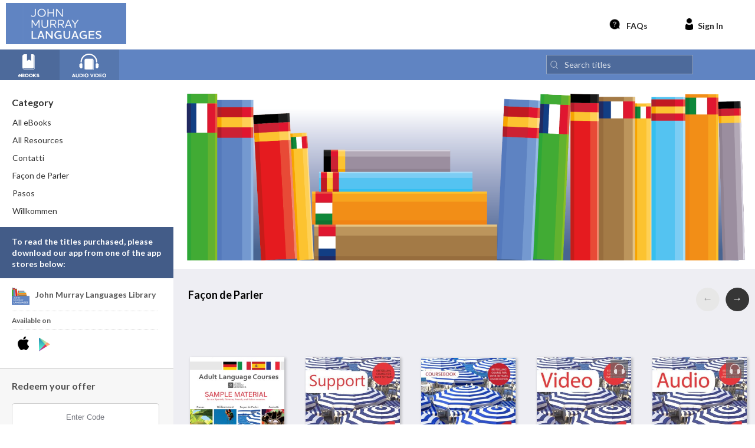

--- FILE ---
content_type: text/html; charset=utf-8
request_url: https://library.jmlanguages.com/JMLanguages
body_size: 134674
content:

<!DOCTYPE html>

<html xmlns="http://www.w3.org/1999/xhtml" lang="en">
<head><base href="https://library.jmlanguages.com//"><title>
	John Murray Languages Library
</title><meta http-equiv="Content-Type" content="text/html; charset=UTF-8" /><meta name="Viewport" content="width=device-width, initial-scale=1, maximum-scale=1, user-scalable=no" /><link href="https://fonts.googleapis.com/css?family=Lato:100,300,400,700,900,100italic,300italic,400italic,700italic,900italic" rel="stylesheet" type="text/css" /><meta name="twitter:card" content="summary" /><meta name="twitter:site" content="@papertrellapps" /><meta name="twitter:url" content="https://library.jmlanguages.com/JMLanguages/jmlanguages" /><meta name="twitter:title" content="John Murray Languages Library" /><meta name="twitter:image" content="https://www.papertrell.com/web/Consumers/004/Users/325/ShelfImage/5057baf5-1606-48c6-9bff-5472bd80f91d/JMLanguages_app_icon_v.png" /><meta property="og:title" content="John Murray Languages Library" /><meta property="og:type" content="product" /><meta property="og:url" content="https://library.jmlanguages.com/JMLanguages/jmlanguages" /><meta property="og:image" content="https://www.papertrell.com/web/Consumers/004/Users/325/ShelfImage/5057baf5-1606-48c6-9bff-5472bd80f91d/JohnMurray_header.png?processparams=200X200FC" /><meta property="og:image:width" content="200" /><meta property="og:image:height" content="200" /><meta property="og:site_name" content="John Murray Languages Library" /><meta property="fb:admins" content="1051113714" /><meta name="keywords" content="All Resources,Contatti,Façon de Parler,Pasos,Willkommen" />  
    
    <script src="/js/jquery-2.1.1.js"></script>
    <link href="/js/bxSlider/jquery.bxslider.css" rel="stylesheet" type="text/css" />
    <script src="/js/bxSlider/jquery.bxslider.js" type="text/javascript" defer></script>    
    <link href="/css/customshelflayout.css" rel="stylesheet" type="text/css" /><link href="/css/bootstrap-select.css" rel="stylesheet" /><link href="/css/font-awesome.css" rel="stylesheet" type="text/css" /><link rel="stylesheet" type="text/css" href="/css/component.css" /><link href="/css/common.css" rel="stylesheet" type="text/css" />    
    <script src="/Scripts/knockout/knockout-3.1.0.js" type="text/javascript"></script>    
    <script src="/Scripts/knockout/knockout.mapping-latest.js" type="text/javascript"></script>
    <script src="/Scripts/knockout/koExternalTemplateEngine_all.min.js" type="text/javascript"></script>   
    <script type="text/javascript" src="/js/mouse-wheel.js"></script>    
    <script src="js/Campaign.js?id=5"></script>  
   <link id="lnkFavIcon1" rel="shortcut icon" type="image/x-icon" />
   
    

    <style>

     /*for subscription message cookies*/
     .cc_container{
         background-color: #896cf5 !important;
     }
    .cc_container .cc_btn, .cc_container .cc_btn:visited {
        background-color: #6d55c5 !important;
          color: #ffffff !important;
       
    }
    .cc_message a{
        color: #ffffff !important;
        text-decoration: underline !important;
    }


    .scrollToTop {
     width: 50px;
    height: 50px;
    padding: 17px 0px;
    text-align: center;
    /*/background-color: rgba(212, 26, 26, 0.8);*/
    font-weight: bold;
    color: #fff;
    text-decoration: none;
    position: fixed;
    bottom: 90px;
    right: 30px;
    display: none;
    line-height: 1em;
    color: #fff;
    font-weight: 400;
    font-size: 14px;
    border-radius: 50%;
}
.scrollToTop:hover{
	text-decoration:none;
    color: #fff;
}

   .scroll_books::-webkit-scrollbar {
    width: 6px;
    height: 6px;
}
 
/* Track */
 .scroll_books::-webkit-scrollbar-track {
    -webkit-box-shadow: inset 0 0 3px rgba(0,0,0,0.15); 
    -webkit-border-radius: 3px;
    border-radius: 3px;
}

/* Handle */
 .scroll_books::-webkit-scrollbar-thumb {
    -webkit-border-radius: 3px;
    border-radius: 3px;
    background: rgba(0,0,0,0.3); 
    -webkit-box-shadow: inset 0 0 3px rgba(0,0,0,0.15); 
}
.bootstrap-select.btn-group .catmenu {
  background-color: #fff;
  position: fixed;
  border: 0px;
  margin: 0px 0 0;
            top: 0;
            right:0;
            left:0;
            bottom:0;
            padding-top:0;
}
   
  .noscroll {
      overflow:hidden;
  }
   .noscroll-x {
      overflow-x:hidden;
  }
  #subscriptionReminder a {
	            font-size: 18px;
	        }
 @media only screen and (max-width: 640px) {
         .copyright_message {
       float: left;
    padding-left: 18px;
    padding-top: 20px;
     text-align: left;
     clear: both;
}

         .scrollToTop {
    
    bottom: 25px;
    right: 15px;
}         
  #subscriptionReminder a {
	            font-size: 16px;
	        }
  }
 @media(max-width: 420px){
     #subscriptionReminder h2{
         font-size: 15px !important;
         padding: 1em 1em !important;
     }
 }

  #lblCartCount {
    color: white;
    font-size: 12px;
    background: #ff0000;
    color: #fff;
    padding: 1px 5px;
    vertical-align: middle;
    margin-left: 3px;
    border-radius: 3px;
  }
        #Shelf_Phone_footer {
            width: unset;
            margin-left: 10px;
            margin-top: 12px;
        }
        #Phone_Section_footer{
            width: unset;
        }
        @media (max-width: 480px) {
            #shelfcatalognav {
                margin: 21px 10px 21px 0px;
            }
        }       
    </style>
   
 
    <script type="text/javascript">
       

        function getLocalStoreValue(lsVal) {
            var lsVal = localStorage.getItem(lsVal);
            lsVal = typeof lsVal !== 'undefined' ? lsVal : '';
            return lsVal;            
        }

        var onMouseWheel = function (e) {
            e = e.originalEvent;
            var delta = e.wheelDelta > 0 || e.detail < 0 ? 1 : -1;
            alert(delta);
        }

        var TitleType = 0;
        $(document).ready(function () {
            //Check to see if the window is top if not then display button
            $(window).scroll(function () {
                if ($(this).scrollTop() > 100) {
                    $('.scrollToTop').fadeIn();
                } else {
                    $('.scrollToTop').fadeOut();
                }
            });
            //$('#hideAlert').on('click', function () {
            //    $('#subscriptionReminder').hide();
            //})

            //Click event to scroll to top
            $('.scrollToTop').click(function () {
                $('html, body').animate({ scrollTop: 0 }, 800);
                return false;
            });

            var path = window.location.pathname.replace('/', '').split('/')[0].toLowerCase();
            switch (path.toLowerCase()) {
                case 'ebook':
                    $('[data-tab=tab-1]').addClass('current_booktypes');
                    TitleType = 1;
                    break;
                case 'audio':
                    $('[data-tab=tab-2]').addClass('current_booktypes');
                    TitleType = 2;
                    break;
                case 'interactive':
                    $('[data-tab=tab-3]').addClass('current_booktypes');
                    TitleType = 3;
                    break;
                default:
                    $('[data-tab=tab-1]').addClass('current_booktypes');
                    TitleType = 0;
                    break;

            }

            //Default Action
            $(".tab_content_1300").hide(); //Hide all content
            $("ul.tabs_1300 li:first").addClass("active").show(); //Activate first tab
            $(".tab_content_1300:first").show(); //Show first tab content

            //On Click Event
            $("ul.tabs_1300 li").click(function () {
                $("ul.tabs_1300 li").removeClass("active"); //Remove any "active" class
                $(this).addClass("active"); //Add "active" class to selected tab
                $(".tab_content_1300").hide(); //Hide all tab content
                var activeTab = $(this).find("a").attr("href"); //Find the rel attribute value to identify the active tab + content
                $(activeTab).fadeIn(); //Fade in the active content
                return false;
            });
            if ($('#navLogIn').children().length > 2)
                $("#account").css("padding-bottom", '0px');

            var src = $('#downloadappLogo').attr('src');
            if (src)
                $('#downloadappLogoMob').attr('src', src);            
            var txt = $('#downloadappName').text();
            if (txt)
                $('#downloadappNameMob').text(txt);
        });

        function hideLoaderImg(img) {
            if (img.complete) {
                $(img.parentNode).css('background-image', 'none');
            }
            else {
                $(img).css('display', 'none');
            }
        }

        function onErrorImgLoad(img) {
            $(img).css('display', 'none');
        }
    </script> 
    <script type="text/javascript">

        /*!
         * classie v1.0.0
         * class helper functions
         * from bonzo https://github.com/ded/bonzo
         * MIT license
         * 
         * classie.has( elem, 'my-class' ) -> true/false
         * classie.add( elem, 'my-new-class' )
         * classie.remove( elem, 'my-unwanted-class' )
         * classie.toggle( elem, 'my-class' )
         */

        /*jshint browser: true, strict: true, undef: true, unused: true */
        /*global define: false */

        (function (window) {

            'use strict';

            // class helper functions from bonzo https://github.com/ded/bonzo

            function classReg(className) {
                return new RegExp("(^|\\s+)" + className + "(\\s+|$)");
            }

            // classList support for class management
            // altho to be fair, the api sucks because it won't accept multiple classes at once
            var hasClass, addClass, removeClass;

            if ('classList' in document.documentElement) {
                hasClass = function (elem, c) {
                    return elem.classList.contains(c);
                };
                addClass = function (elem, c) {
                    elem.classList.add(c);
                };
                removeClass = function (elem, c) {
                    elem.classList.remove(c);
                };
            }
            else {
                hasClass = function (elem, c) {
                    return classReg(c).test(elem.className);
                };
                addClass = function (elem, c) {
                    if (!hasClass(elem, c)) {
                        elem.className = elem.className + ' ' + c;
                    }
                };
                removeClass = function (elem, c) {
                    elem.className = elem.className.replace(classReg(c), ' ');
                };
            }

            function toggleClass(elem, c) {
                var fn = hasClass(elem, c) ? removeClass : addClass;
                fn(elem, c);
            }

            var classie = {
                // full names
                hasClass: hasClass,
                addClass: addClass,
                removeClass: removeClass,
                toggleClass: toggleClass,
                // short names
                has: hasClass,
                add: addClass,
                remove: removeClass,
                toggle: toggleClass
            };

            // transport
            if (typeof define === 'function' && define.amd) {
                // AMD
                define(classie);
            } else {
                // browser global
                window.classie = classie;
            }

        })(window);
</script>

    <script type="text/javascript">
        var currappid = "";
        var tagFilter = 0;
        var selectedCategory = "";
        var searchtxt = "";
        var sortItem = "";
        var authorSearch = false;

        var loadingdata = false;
        var loadingFilter = false;
        var globalTimeout = null;

        var xhrSearch = null;



        var PIN = '';
        function secondscreen(data) {
            if (data.Error) {
                $('#loaderoverlay,#dvloader').hide();
                $('.redeemerror').html(data.Error);
            }
            else {
                //if (obj.InviteUser == "1") {
                //    showConfirmLightBox("Redeem Title", "Your title is already redeemed, would you like to change your details. ?", "Change", "Cancel", function () { redirectToSecondScreen(); return true; }, function () { return true; });
                //} else {
                redirectToSecondScreen(data);
                //}
            }
        }

        function redirectToSecondScreen(data) {
            if (data.PurchaseUrl)
                window.location = data.PurchaseUrl;
            else
                window.location = hdnSiteHomeUrl.value + "redeem/" + PIN;
        }

        var ValidatePin = function (mobview) {
            $('#loaderoverlay,#dvloader').show();
            var apin = mobview ? document.getElementById("txtPin_mob") : document.getElementById("txtPin");
            PIN = apin.value;
            if ($.trim(PIN) != '') {
                //var gaqtext = 'Redeem Apply click with' + PIN;
                //_gaq.push(['_trackEvent', gaqtext, gaqtext, gaqtext]);
                //mixpanel.track(gaqtext);
                $.ajax({
                    type: "GET",
                    dataType: "json",
                    url: "handlers/shelfSiteHandler.ashx?method=ValidatePin&Pin=" + PIN + "&shelfid=" + hdnShelfId.value,
                    data: { mode: 'ValidatePin' },
                    success: function (result) {
                        secondscreen(result);
                    },
                    failure: function (result) {
                        secondscreen(result);
                    },
                    error: function (result) {
                        secondscreen(result);
                    }
                });
            }
            else {
                $('#loaderoverlay,#dvloader').hide();
                $('.redeemerror').html("Please enter a code");
            }
        }


        function showloaderGif(show) {

            if (show) {
                $(".lyttxtsrch").css("background-image", "url('/images/loading.gif')")
            }
            else {
                $(".lyttxtsrch").css("background-image", "url('/images/ico-search.png')")
            }
        }

        function getTitles(editCategories, pageSize, callback, args) {
            
            pageSize = typeof pageSize !== 'undefined' ? pageSize : '30';

            var appsloaded = 0; 
            loadingdata = true;
            if (!loadingFilter) {
                appsloaded = hdnTitlesShown.value;
            }
            else {
                showloaderGif(true);
            }
            if (editCategories) {
                if (selectedCategory.indexOf('_tag') > 0)
                    editCategories = false;
                else
                    editCategories = true;
            }
            else {
                editCategories = false;
            }

            if (xhrSearch && xhrSearch.readystate != 4) {
                xhrSearch.abort();
                xhrSearch = null;
            }

               xhrSearch = $.ajax({
                type: "GET",
                url: "handlers/shelfSiteHandler.ashx?ShelfID=" + hdnShelfId.value,
                dataType: "json",
                data: { mode: 'getshelfCategories', AppsLoaded: appsloaded, SelCat: selectedCategory, SearchText: searchtxt, SortItem: sortItem, EditCategories: editCategories, Type: TitleType, pageSize: pageSize },
                success: function (data) {
                    var catitems = data.responseText.split('||')[3];
                    var items = data.responseText.split('||')[0];
                    var datalayer = data.responseText.split('||')[4];

                    $('#og-grid').append(items)
                    if (!loadingFilter) {
                        var alreadyAddedTitleCount = parseInt(hdnTitlesShown.value) + 1;
                        hdnTitlesShown.value = parseInt(hdnTitlesShown.value) + parseInt(data.responseText.split('||')[1]);
                        $('#ogGrid').append(items);
                        for (alreadyAddedTitleCount; alreadyAddedTitleCount <= parseInt(hdnTitlesShown.value) ; alreadyAddedTitleCount++) {
                            $('#slidingDiv_shelf' + alreadyAddedTitleCount).slideUp();
                        }
                    }
                    else {
                        hdnTitlesShown.value = parseInt(data.responseText.split('||')[1]);
                        $('#ogGrid').html(items);
                        $(".slidingDiv_shelf").slideUp();
                    }
                    hdnTotalTitles.value = parseInt(data.responseText.split('||')[2]);

                    //added to make all role none 
                    $('#categoryDropDownUl1 li').attr('role', 'none');
                    $(".show_hide_shelf").slideDown();
                    if (editCategories) {
                        $('#categoryDropDownUl1 #' + selectedCategory.split('_')[0] + '_li').nextAll('li').remove();
                        $('#categoryDropDownUl #' + selectedCategory.split('_')[0] + '_li').nextAll('li').remove();
                        $('#categoryDropDownUl1').append(catitems);


                        var lvl = parseInt($('#' + selectedCategory.split('_')[0] + '_li').attr('rel').split('_')[1]);
                        var nextlvl = lvl + 1;
                        $('#categoryDropDownUl1 #' + selectedCategory.split('_')[0] + '_li').nextAll('li').each(
                            function (index, elem) {
                                $(this).attr('rel', $(this).attr('rel').split('_')[0] + '_' + nextlvl);
                            });
                        var allCategories = $('#categoryDropDownUl1 li');
                        for (var i = 0; i < allCategories.length; i++) {
                            if ($('#' + allCategories[i].id).attr('rel').split('_')[1] == lvl && allCategories[i].id != selectedCategory.split('_')[0] + '_li') {
                                $('#' + allCategories[i].id).remove();
                            }
                        }
                        var noOfParentCategories = $('#categoryDropDownUl1 #' + selectedCategory.split('_')[0] + '_li').prevAll('li').length;
                        var paddingleft = noOfParentCategories * 5;
                        $('#categoryDropDownUl1 #' + selectedCategory.split('_')[0] + '_li').nextAll('li').css('padding-left', paddingleft + 'px');
                        $('#categoryDropDownUl1 li span').css('color', '#333');
                        $('#categoryDropDownUl1 #' + selectedCategory.split('_')[0] + '_li span').css('color', 'deepskyblue');
                        $('#categoryDropDownUl').html($('#categoryDropDownUl1').html());
                    }
                    showloaderGif(false);
                    $('#titlesloader').hide();
                    loadingFilter = false;
                    loadingdata = false;
                    if (callback !== undefined) {
                        callback.apply(this, args);
                    }
                },

                error: function (data) {
                    if (data.statusText != "abort") {
                        var catitems = data.responseText.split('||')[3];
                        var items = data.responseText.split('||')[0];
                       
                        try {
                            var datalayer = data.responseText.split('||')[4];
                            PushEventToTagManager("impression", datalayer);
                            //dataLayer.push({ 'ecommerce': JSON.parse(datalayer) });
                        }
                        catch(ex)
                        {

                        }

                        $('#allTitlesDiv').css('display', 'table-cell');
                        if (!loadingFilter) {
                            var alreadyAddedTitleCount = parseInt(hdnTitlesShown.value) + 1;
                            hdnTitlesShown.value = parseInt(hdnTitlesShown.value) + parseInt(data.responseText.split('||')[1]);
                            $('#ogGrid').append(items);
                            for (alreadyAddedTitleCount; alreadyAddedTitleCount <= parseInt(hdnTitlesShown.value) ; alreadyAddedTitleCount++) {
                                $('#slidingDiv_shelf' + alreadyAddedTitleCount).slideUp();
                            }
                        }
                        else {
                            hdnTitlesShown.value = parseInt(data.responseText.split('||')[1]);
                            if (items == "") {
                                if (searchtxt)
                                    $('#ogGrid').html("<div><strong>No results found for \"" + searchtxt + "\"</strong></div>");
                                else 
                                    $('#ogGrid').html("<div><strong>No results found</strong></div>");
                            }
                            else {
                                $('#ogGrid').html(items);
                            }
                            $(".slidingDiv_shelf").slideUp();
                        }
                        hdnTotalTitles.value = parseInt(data.responseText.split('||')[2]);
                        $(".show_hide_shelf").slideDown();
                        if (editCategories) {
                            $('#categoryDropDownUl1 #' + selectedCategory.split('_')[0] + '_li').nextAll('li').remove();
                            $('#categoryDropDownUl #' + selectedCategory.split('_')[0] + '_li').nextAll('li').remove();
                            $('#categoryDropDownUl1').append(catitems);


                            var lvl = parseInt($('#' + selectedCategory.split('_')[0] + '_li').attr('rel').split('_')[1]);
                            var nextlvl = lvl + 1;
                            $('#categoryDropDownUl1 #' + selectedCategory.split('_')[0] + '_li').nextAll('li').each(
                                function (index, elem) {
                                    $(this).attr('rel', $(this).attr('rel').split('_')[0] + '_' + nextlvl);
                                });
                            var allCategories = $('#categoryDropDownUl1 li');
                            for (var i = 0; i < allCategories.length; i++) {
                                if (parseInt($('#' + allCategories[i].id).attr('rel').split('_')[1]) == lvl && allCategories[i].id != selectedCategory.split('_')[0] + '_li') {
                                    $('#categoryDropDownUl1 #' + allCategories[i].id).remove();
                                }
                            }
                            var noOfParentCategories = $('#categoryDropDownUl1 #' + selectedCategory.split('_')[0] + '_li').prevAll('li').length;
                            var paddingleft = noOfParentCategories * 5;
                            $('#categoryDropDownUl1 #' + selectedCategory.split('_')[0] + '_li').nextAll('li').css('padding-left', paddingleft + 'px');
                            $('#categoryDropDownUl1 li span').css('color', '#333');
                            $('#categoryDropDownUl1 #' + selectedCategory.split('_')[0] + '_li span').css('color', 'deepskyblue');
                            $('#categoryDropDownUl').html($('#categoryDropDownUl1').html());
                        }
                        showloaderGif(false);
                        $('#titlesloader').hide();
                        loadingFilter = false;
                        loadingdata = false;
                    }
                    if(callback !== undefined)
                    {
                        callback.apply(this, args);
                    }

                },
                failure: function (data) {
                }
            });
        }

        function onSearchTextChange(value) {
            if (value.trim() == "") {                
                //if the search text is empty then redirect the user to "all titles section" either audio 
                if (window.location.href.toLowerCase().indexOf("/audio/") == -1 && window.location.href.toLowerCase().indexOf("/ebook/") == -1) {
                    
                    try {
                        $('a[href="/ebook/all"]')[0].click();
                    }
                    catch (ex) {
                        $('a[href="/audio/all"]')[0].click();
                    }
                }
            }

            switch (TitleType)
            {
                case 1:
                    $('#categoryName').html("All eBooks");
                    break;
                case 2:
                    $('#categoryName').html("All Audio Titles");
                    break;
                case 3:
                    $('#categoryName').html("All Interactive Titles");
                    break;
                default:
                    $('#categoryName').html("All Titles");
                    break;
            }
            value = value.trim();
            pushGoogleAnalyticsData('Web Store Data', 'Search', 'Searched text : ' + value);
            searchtxt = value;
            if (searchtxt == "Search...") {
                textValue = "";
            }
            loadingFilter = true;
            authorSearch = false;
            $('#layoutPreview1,.home_footer').css('display', 'none');
            $('#allTitlesDiv').css('display', 'block');
            $('#allTitlesDiv').css('display', 'table-cell');           
            getTitles(false);
        }

        $(window).scroll(function () {
            $('#sortDropDown').hide();
            if ($(window).scrollTop() + $(window).height() + ($("#ogGrid > li:first").height() * 2) > $(document).height() && !loadingdata) {
                if ($('#allTitlesDiv').css('display') == 'table-cell' || allTitlesDiv.style.display == 'table-cell') {
                    if (parseInt(hdnTitlesShown.value) < parseInt(hdnTotalTitles.value)) {
                        $('#titlesloader').show();
                        getTitles();
                    }
                }
            }
        });

        function showloader(show) {
            if (show) {
                document.getElementById('loaderoverlay').style.height = $(document).height() + "px";
                $('#dvloader,#loaderoverlay').show();
            }
            else {
                $('#dvloader,#loaderoverlay').hide();
            }
        }

        function filterApps(sel_a) {
            $('#categoryDropDown').hide();
            $('body').removeClass('noscroll')
            var sel_catname = $('#' + sel_a.id + ' span').html();
            if (typeof ($('#catdropdownval')) !== 'undefined') {
                $('#catdropdownval').html(sel_catname);
            }
            selectedCategory = sel_a.id
            $('#layoutPreview1,.home_footer').css('display', 'none');
            $('#allTitlesDiv').css('display', 'table-cell');
            loadingFilter = true;
            authorSearch = false;            
            $('#categoryName').html(sel_catname);
            if ($('#' + selectedCategory.split('_')[0] + '_li').attr('chcount') != 0) {
                getTitles(true);
            }
            else {
                $('#ogGrid').html('');
                $('#categoryDropDownUl1 span').css('color', '#333');
                $('#' + selectedCategory.split('_')[0] + '_li span').css('color', 'deepskyblue');
                $('#categoryDropDownUl').html($('#categoryDropDownUl1').html());
            }
        }

        function filterDropDown(elem, drpdwnid) {
            var DropDownSpans = $('#' + drpdwnid + ' li span');
            if (elem.value != "") {
                for (var i = 0; i < DropDownSpans.length; i++) {
                    var str = $('#' + drpdwnid + ' li span')[i].innerHTML;
                    if (!(str.toLowerCase().indexOf(elem.value) >= 0)) // if text not found
                    {
                        $('#' + drpdwnid + ' li span')[i].parentElement.parentElement.style.display = 'none';
                    }
                    else {
                        $('#' + drpdwnid + ' li span')[i].parentElement.parentElement.style.display = 'block';
                    }
                }
            }
            else {
                for (var i = 0; i < DropDownSpans.length; i++) {
                    $('#' + drpdwnid + ' li span')[i].parentElement.parentElement.style.display = 'block';
                }
            }
        }

        function openCatDrpDwn(elem) {
            $('#sortDropDown').hide();
            $('#categoryDropDown').slideToggle('slow');
            $('#categoryDropDownUl').slideToggle('slow');
            $('body').toggleClass('noscroll')
        }

        function closeCatDropDown() {
            $('#categoryDropDown').toggle();
            $('#categoryDropDownUl').slideToggle('slow');
            $('body').toggleClass('noscroll')
        }

        function openSortDrpDwn(elem) {
            $('#categoryDropDown').hide();
            var rect = elem.getBoundingClientRect();
            sortDropDown.style.left = rect.left + 'px';
            $('#sortDropDown').toggle();
            $('#sortDropDown').on('blur', function () { $('#sortDropDown').hide(); });

            var dropdown = document.getElementById('sortDropDown');
            showDropdown(dropdown);
        }

        function openSortDrpDwnMobview(elem) {
            $('#categoryDropDown').hide();
            var rect = elem.getBoundingClientRect();
            sortDropDownMobView.style.left = rect.left + 'px';
            $('#sortDropDownMobView').toggle();
            $('body').toggleClass('noscroll-x')
            $('#sortDropDownMobView').on('blur', function () { $('#sortDropDownMobView').hide(); });
            var dropdown = document.getElementById('sortDropDownMobView');
            showDropdown(dropdown);
        }

        showDropdown = function (element) {
            var event;
            event = document.createEvent('MouseEvents');
            event.initMouseEvent('mousedown', true, true, window);
            element.dispatchEvent(event);
        };

        function sortApps(sel_Li) {
            $('#sortDropDown').hide();
            var sel_sort = $('#' + sel_Li.id + ' span').html();
            pushGoogleAnalyticsData('Web Store Data', 'Sort', 'Sorted value : ' + sel_sort);
            $('#sortdropdownval').html(sel_sort);
            var sel_sortid = sel_Li.id.split('_')[0];
            sortItem = sel_sortid
            loadingFilter = true;
            authorSearch = false;
            getTitles();
        }

    </script>

    <script type="text/javascript">
        var layoudatum = [];
        var grpData = [];
        var grpAppsData = [];
        var grpBannersData = [];
        function getStoreData(store, dataName, dataId) {
            if (dataId && dataName) {
                var found = null;
                for (var i = 0; i < store.length; i++) {
                    if (store[i][dataName] == dataId) {
                        found = store[i];
                    }
                }
                return found;
            }
            return null;
        };
        function praperelayoutData(datum) {
            var pData = [];
            for (var i = 0, l = datum.length; i < l; i++) {
                var data = { data: datum[i] };
                if ('ForegroundImagePath' in data.data || 'BackgroundImagePath' in data.data) {
                    if (data.data.BackgroundImagePath.indexOf('url') == -1) {
                        data.data.BackgroundImagePath = 'url(\'' + data.data.BackgroundImagePath + '\')';
                    }
                    if (data.data.ForegroundImagePath && data.data.ForegroundImagePath.indexOf('url') == -1) {
                        data.data.ForegroundImagePath = 'url(\'' + data.data.ForegroundImagePath + '\')';
                    }
                }
                pData.push(data);
            }
            return pData;
        }


        function getStoreDatum(store, dataName, dataId) {
            var foundstore = [];
            if (dataId && dataName) {
                for (var i = 0; i < store.length; i++) {
                    if (store[i][dataName] == dataId) {
                        foundstore.push(store[i])
                    }
                }
                return foundstore;
            }
            return null;
        };

        function layoutdata() {
            layoudatum = [];
            for (var i = 0; i < grpData.length; i++) {
                if (grpData[i].GroupTypeId == "2") {
                    var found = getStoreData(grpBannersData, "GroupId", grpData[i].GroupId);
                    var foundparent = getStoreData(grpBannersData, "GroupId", grpData[i].ParentGroupId);
                    if (found != null) {
                        grpData[i].BackgroundImagePath = found.BackgroundImagePath;
                        grpData[i].ForegroundImagePath = found.ForegroundImagePath;
                    }
                    else if (foundparent != null) {
                        grpData[i].BackgroundImagePath = foundparent.BackgroundImagePath;
                        grpData[i].ForegroundImagePath = foundparent.ForegroundImagePath;
                    }
                }
                layoudatum.push(grpData[i]);
            }
        }

        function layoutPrevData() {
            var laoutPrevData = [];
            if (layoudatum.length == 0) {
                layoutdata();
            }
            if (layoudatum.length > 0) {
                for (var j = 0, k = layoudatum.length; j < k; j++) {
                    laoutPrevData.push(layoudatum[j]);
                }
                for (var i = 0; i < laoutPrevData.length; i++) {
                    if (laoutPrevData[i].GroupTypeId == "2") {

                        var found = getStoreDatum(grpBannersData, "GroupId", laoutPrevData[i].GroupId);
                        var foundparent = getStoreDatum(grpBannersData, "GroupId", laoutPrevData[i].ParentGroupId);
                        laoutPrevData[i].groupitems = [];
                        if (found != null) {
                            for (var m = 0, n = found.length; m < n; m++) {
                                laoutPrevData[i].groupitems.push(found[m]);
                            }
                        }
                        if (foundparent != null) {
                            for (var m = 0, n = foundparent.length; m < n; m++) {
                                laoutPrevData[i].groupitems.push(foundparent[m]);
                            }
                        }
                    }
                    else {
                        var found = getStoreDatum(grpAppsData, "GroupId", laoutPrevData[i].GroupId);
                        var foundparent = getStoreDatum(grpAppsData, "GroupId", laoutPrevData[i].ParentGroupId);
                        laoutPrevData[i].groupitems = [];
                        if (found != null) {
                            for (var m = 0, n = found.length; m < n; m++) {
                                laoutPrevData[i].groupitems.push(found[m]);
                            }
                        }
                        if (foundparent != null) {
                            for (var m = 0, n = foundparent.length; m < n; m++) {
                                laoutPrevData[i].groupitems.push(foundparent[m]);
                            }
                        }

                    }
                }
            }
            return praperelayoutData(laoutPrevData);
        };


        function setlayoutPreview() {
            var layoutprevModel = function (config) {
                var self1 = this;
                ko.mapping.fromJS(config, {}, self1);
                this.layoutprev_updates = function (data) {
                    ko.mapping.fromJS(data, {}, self1);
                };
                openUrl = function (grpBanner) {
                    if (grpBanner.ApplicationIdentifier() != null && grpBanner.ApplicationIdentifier().length > 0) {
                        window.location = "/id" + grpBanner.ApplicationIdentifier() + "/" + grpBanner.shortenedName();
                    }
                    else if (grpBanner.TagId() != null) {
                        var selectedcat = document.getElementById(grpBanner.TagId() + '_li');
                        if (typeof (selectedcat) !== 'undefined') {
                            filterApps(selectedcat);
                        }
                    }
                    else if (grpBanner.PromoUrl() != null && grpBanner.PromoUrl().length > 0) {
                        window.location = grpBanner.PromoUrl();
                    }
                };
            };
            var data = { getlayoutprevData: layoutPrevData() };
            layoutprevvm = new layoutprevModel(data);

            this.updatelayoutpreview = function (data) {
                layoutprevvm.layoutprev_updates(data);
            };
            ko.applyBindings(layoutprevvm, $('#layoutPreview1')[0]);
        };

        $(document).ready(function () {
               if (hdnStoreStatus.value == "InProgress") {
                $("#dvShelfStatus").show();
                $("#dvShelfcontent").hide();
                $("#dvShelfStatus").html("Please wait while we setup your storefront for the first time. <br><br> <img>");
                setTimeout(function () {
                    location.reload();
                }, 4000);
            }
            else if (hdnStoreStatus.value == "Failed") {
                $("#dvShelfStatus").show();
                $("#dvShelfcontent").hide();
                $("#dvShelfStatus").html("Your storefront setup is taking longer than it should. The support team has been notified and will contact you when the storefront is ready.");
            }

            if (selectedCategoryTagId.value != "") {
                if (selectedCategoryTagId.value.indexOf("_cat") == -1 && selectedCategoryTagId.value.indexOf("_tag") == -1) {
                    selectedCategory = selectedCategoryTagId.value + "_cat";
                }
                else {
                    selectedCategory = selectedCategoryTagId.value;
                }
            }

            $(".at4-share-outer-right .addthis-smartlayers .addthis-smartlayers-desktop").hide();
            if (hdnGrpsData.value != "") {
                grpData = JSON.parse(hdnGrpsData.value);
            }
            if (hdnGrpAppsData.value != "") {
                grpAppsData = JSON.parse(hdnGrpAppsData.value);
            }
            if (hdnGrpBannersData.value != "") {
                grpBannersData = JSON.parse(hdnGrpBannersData.value);
            }
            setlayoutPreview();
            $('#txtPin_mob').on('change', function () {
               $('#txtPin').val(this.value);
            });
            $('#txtPin').on('change', function () {
                $('#txtPin_mob').val(this.value);
            });
        });
    </script>
    <script>
        function init() {
            window.addEventListener('scroll', function (e) {
                if (document.documentElement.clientWidth > 999) {
                    var distanceY = window.pageYOffset || document.documentElement.scrollTop,
                        shrinkOn = 300,
                        header = document.querySelector("header");
                    if (distanceY > shrinkOn) {
                        classie.add(header, "smaller");
                    } else {
                        if (classie.has(header, "smaller") && (document.documentElement.clientWidth > 983)) {
                            classie.remove(header, "smaller");
                        }
                    }
                }
            });
        }
        $(document).on('click', '#navigationdiv', function (e) {
            if (document.documentElement.clientWidth <= 743) {
                e.stopPropagation();
                $('#navlist').toggle();
            }
        });
        $(document).on('click', function (e) {
            $('#StoreULsmall').hide();
            if ($(this).hasClass('navigationdiv') || $(this).hasClass('navigationdiv *')) {

            } else {
                if (document.documentElement.clientWidth <= 743) {
                    $('#navlist').hide();
                }
            }
        });
        function clearSearch() {
            onSearchTextChange("");
            $('#lyttxtSearch')[0].value = $('#lyttxtSearch_mobView')[0].value = "";
        }
        var ShowLogin = function (elem) {
            if (elem.innerText == "Sign In") {
                currappid = "";
                document.getElementById('loaderoverlay').style.height = $(document).height() + "px";
                document.getElementById("loaderoverlay").style.display = 'block';
                txtPasswordEnc.value = "";
                document.getElementById("divMblurbLogin").style.display = 'block';
            }
            else {
                if (document.documentElement.clientWidth > 743) {
                    $('#navLogIn').slideToggle();
                }
            }
        }
        function Logout() {
            showloader(true);
            $.ajax({
                type: "GET",
                url: "handlers/shelfSiteHandler.ashx",
                dataType: "json",
                data: { mode: 'Logout' },
                success: function (data) {
                    pushGoogleAnalyticsData('Web Store Data', 'Log out', 'Logged Out');
                    if (typeof CallbackAfterLogout !== 'undefined' && $.isFunction(CallbackAfterLogout)) {

                        CallbackAfterLogout();
                    }
                    else {
                        window.location.reload();
                    }
                },
                error: function (data) {
                    pushGoogleAnalyticsData('Web Store Data', 'Log out', 'Logged Out');
                    if (typeof CallbackAfterLogout !== 'undefined' && $.isFunction(CallbackAfterLogout)) {

                        CallbackAfterLogout();
                    }
                    else {
                        window.location.reload();
                    }
                },
                failure: function (data) {
                }
            });
        }
        function openDescDiv(currelem) {
            var title = currelem.parentElement.title.replace(/\s+/g, '');
        }
        function sendCollectionGAData(currelem) { //send collection related data to Google Analytics          
            var collectionName = currelem.parentElement.title;
            var appid = currelem.parentElement.id.split('_')[1];
            var isbn = currelem.parentElement.id.split('_')[2];
            pushGoogleAnalyticsData("Web Store Data", "Title Selected", appid + " selected from the collection : " + collectionName);
            var tgObj = [];
            tgObj.tgEvent = "titleclick";
            tgObj.list = "titleclick";
            tgObj.isbn = isbn;
            tgObj.id = appid;
            tgObj.titleShelfName = "";
            tgObj.shortenedName = "";
            PushEventToTagManager("titleclick", tgObj);
        }
        function sendBannerGAData(currelem) { //send banner related data to Google Analytics 
            var appid = currelem.id.split('_')[1];
            pushGoogleAnalyticsData("Web Store Data", "Title Selected", appid + " selected from Banner");
                       
        }
        var CloseLoginPopUp = function () {
            document.getElementById("loaderoverlay").style.display = 'none';
            document.getElementById("divMblurbLogin").style.display = 'none';
        }
        function validateEmail(email) {
            var re = /^(([^<>()[\]\\.,;:\s@\"]+(\.[^<>()[\]\\.,;:\s@\"]+)*)|(\".+\"))@((\[[0-9]{1,3}\.[0-9]{1,3}\.[0-9]{1,3}\.[0-9]{1,3}\])|(([a-zA-Z\-0-9]+\.)+[a-zA-Z]{2,}))$/;
            var value = email.split("@")[0];
            if ((value.charAt(value.length - 1)) == ".") {
                return false;
            }
            return re.test(email);
        }
        function validateEmailPwd() {
            if (txtEmailBox.value == "") {
                showLightBox('Hey !', 'Please enter email id.', 'Continue');
                return false;
            }
            else if (!validateEmail(txtEmailBox.value)) {
                showLightBox('Hey !', "Please enter a valid email id", 'Continue');
                return false;
            }
            else if (txtPasswordEnc.value == "") {
                showLightBox('Hey !', "Please enter password.", 'Continue');
                return false;
            }
            return true;
        }
        function GotoRedeemPage() {
            pushGoogleAnalyticsData('Web Store Data', 'Redeem Button Clicked');
            window.open('/Redeem', '_blank');
        }
        $(document).ready(function () {
            $('ul.tabs_booktypes li').click(function () {
                var tab_id = $(this).attr('data-tab');
                $('ul.tabs_booktypes li').removeClass('current_booktypes');
                $(this).addClass('current_booktypes');
                $("#" + tab_id).addClass('current_booktypes');
            })
            /*Jquery toggle for opening search field for device and mobile views*/
            $('.searchMobView').click(function (e) {
                e.stopPropagation();
                e.preventDefault();
                $('.mobView_Categories').slideToggle('500', function () {
                    $('.searchMobView').toggleClass('searchMobViewHighlight');
                });
                $('#lyttxtSearch_mobView').focus();
            });
            /*Jquery toggle to hide search icon on focus*/
            $('#lyttxtSearch_mobView').focusin(function () {
              $('#lyttxtSearch_mobView').toggleClass('hide_search_icon');
            });
            $('#lyttxtSearch_mobView').focusout(function () {
                $('#lyttxtSearch_mobView').toggleClass('hide_search_icon');
            });
            /*Jquery to hide sort dropdown list on window resize in desktop view */
            window.addEventListener("resize", function () {
                // Get screen size (inner/outerWidth, inner/outerHeight)
                if ($('#sortDropDown').is(':visible')) { $('#sortDropDown').hide(); }
            }, false);
            /*Jquery to hide sort dropdown list on window resize in mobile/device view */
            window.addEventListener("resize", function () {
                // Get screen size (inner/outerWidth, inner/outerHeight)
                if ($('#sortDropDownMobView').is(':visible')) { $('#sortDropDownMobView').hide() && $('body').removeClass('noscroll-x'); }
            }, false);
            /*Jquery to hide sort dropdown list on click outside of dropdown list in desktop view */
            $(document).click(function (event) {
                var target = $(event.target);
                if (target.hasClass('btstrpbtn dropdown-toggle selectpicker btn-default') || target.parent().hasClass('btstrpbtn dropdown-toggle selectpicker btn-default')) {

                } else {
                    if ($('#sortDropDown').is(':visible')) { $('#sortDropDown').hide(); }
                }
            });
            /*Jquery to hide sort dropdown list on click outside of dropdown list in mobile/device view */
            $(document).click(function (event) {
                var target = $(event.target);
                if (target.hasClass('tab-link sort_type current_booktypes') || target.parent().hasClass('tab-link sort_type current_booktypes')) {

                } else {
                    if ($('#sortDropDownMobView').is(':visible')) { $('#sortDropDownMobView').hide(); }
                }
            });
        });
    </script>  
  <script src="/js/jquery-migrate-1.2.1.js"></script>
    <script type="text/javascript">
        $(document).ready(function () {
            if (navigator.vendor.indexOf("Apple") == 0 && /\sSafari\//.test(navigator.userAgent)) {
                $('.scrollToTop').css({
                    'border-radius': '50px'
                });
            }
        });
    </script> 
</head>
<body>
    <style>
ul.tabs_booktypes .audio_book_type {
background-image : url(../images/booktypes_icon2.png) !important;
}
div#customFooterElement {
    color: #959595;
    width: 98%;
    margin-bottom: 5px;
    margin-left: 20px;
}
div#customFooterElement > div {
    
    margin: 0 auto;
    text-align: left;
    width: 100%;
}
.copyright_message a{
    display: inline-block;
    margin-bottom: 10px;
    font-size: 16px;
    text-align: center;
    border-radius: 5px;
}
#formRender header {
    background: transparent !important;
margin: 8px;
}
#formRender header a {
    background: transparent !important; 
}
</style>
<script>
 $(document).ready(function() {
$( ".order-det .cnt a" ).each(function() {
   this.href = this.href.replace("reader", "viewer");
});
if($('.checkout_footer .customer_logo').length > 0){
            $('.checkout_footer .customer_logo').html('');
            $('.checkout_footer .customer_logo').append('<a target="_blank" href="https://www.johnmurraypress.co.uk/landing-page/john-murray-press-tc-licensing-of-digital-content/">Terms & Conditions</a><a target="_blank" href="https://www.johnmurraypress.co.uk/imprint/jmpd/john-murray/page/privacy-notice-holder-jmp/">Privacy Notice</a><a target="_blank" href="https://www.johnmurraypress.co.uk/imprint/jmpd/john-murray/page/jmp-company-information/">Company Information</a><a target="_blank" href="https://www.johnmurraypress.co.uk/landing-page/huk-accessibility/">Accessibility </a>');
        }
$('.checkout_footer').prepend('<div id="customFooterElement"><div><p><img loading="lazy" class="aligncenter wp-image-21435761" src="/images/hodder-white-logo.png" alt="" width="100" height="84"></p><p style="color: #fff;">©'+new Date().getFullYear()+' Hodder & Stoughton Limited.<br/>Teach Yourself is an imprint of John Murray Press, part of Hodder & Stoughton Limited.<br/>This site is operated by Hodder & Stoughton Limited, a limited company registered in England and Wales. Registered number: 651692. VAT number: GB205505305.<br/>Registered address: Carmelite House, 50 Victoria Embankment, London EC4Y 0DZ.</p></div></div>');
$(".copyright_message").prepend('<a target="_blank" href="mailto:jmlearning@hodder.co.uk">Contact</a><br/>');
 
	$('.register_page .formwrapper input:first, .purchase_page .formwrapper input:first').before('<div class=\"field w1\" style=\"font-style: normal;font-size: 15px;\">The data controller is Hodder & Stoughton Limited. Read about how we’ll protect and use your data in our <a href=\"https://www.johnmurraypress.co.uk/imprint/jmpd/john-murray/page/privacy-notice-holder-jmp\" target=\"_blank\">Privacy Notice</a> and our <a href=\"https://www.johnmurraypress.co.uk/landing-page/john-murray-press-tc-licensing-of-digital-content\" target=\"_blank\">Terms & Conditions</a>.</div>');
 

});

</script>
    <div id="dvLitCtrl"><script type='text/javascript'> var UACodeUser=''; var UACodePapertrell='UA-32077870-1'; var GCodeUser='';</script></div>
    <script>  dataLayer = [{ 
'pageCategory':'Product Browse'
 }]; </script>
<!-- Google Tag Manager -->
<script>(function(w,d,s,l,i){w[l]=w[l]||[];w[l].push({'gtm.start':
new Date().getTime(),event:'gtm.js'});var f=d.getElementsByTagName(s)[0],
j=d.createElement(s),dl=l!='dataLayer'?'&l='+l:'';j.async=true;j.src=
'//www.googletagmanager.com/gtm.js?id='+i+dl;f.parentNode.insertBefore(j,f);
})(window,document,'script','dataLayer','GTM-NXWRHJ');</script>

<noscript><iframe src="//www.googletagmanager.com/ns.html?id=GTM-NXWRHJ"
height="0" width="0" style="display:none;visibility:hidden"></iframe></noscript><!-- End Google Tag Manager -->

    <script>
        function getParameterByName(name, url) {
            if (!url)
                url = window.location.href;
            name = name.replace(/[\[\]]/g, "\\$&");
            var regex = new RegExp("[?&]" + name + "(=([^&#]*)|&|#|$)"), results = regex.exec(url);
            if (!results)
                return null;
            if (!results[2])
                return '';
            return decodeURIComponent(results[2].replace(/\+/g, " "));
        }
        $(document).ready(function () {
            if (getParameterByName("searchterm") != null && getParameterByName("searchterm") != "") {
                $('#lyttxtSearch').val(getParameterByName("searchterm"));
                onSearchTextChange($('#lyttxtSearch')[0].value);
            }
             if ($("#indie").text())
                    $("#lnkIndieCommerce").show();
        });
    </script>
    <div id="dvShelfStatus" style="width:700px;margin-left:auto;margin-right:auto;text-align: center;">
    </div>
    <div id="dvShelfcontent">
    <div>
    <header id="hid" style="z-index: 20000;">   
        <input name="hdnStoreStatus" type="hidden" id="hdnStoreStatus" />    
        <input name="hdnSiteHomeUrl" type="hidden" id="hdnSiteHomeUrl" value="https://www.papertrell.com/" />
        <input name="hdnGrpsData" type="hidden" id="hdnGrpsData" value="[{&quot;GroupId&quot;:31115,&quot;GroupTypeId&quot;:2,&quot;ShelfId&quot;:&quot;5057baf5-1606-48c6-9bff-5472bd80f91d&quot;,&quot;Name&quot;:&quot;JM&quot;,&quot;GroupOrder&quot;:1,&quot;IsArchived&quot;:false,&quot;Transition&quot;:&quot;Slider&quot;,&quot;ParentGroupId&quot;:null},{&quot;GroupId&quot;:31009,&quot;GroupTypeId&quot;:1,&quot;ShelfId&quot;:&quot;5057baf5-1606-48c6-9bff-5472bd80f91d&quot;,&quot;Name&quot;:&quot;Façon de Parler&quot;,&quot;GroupOrder&quot;:3,&quot;IsArchived&quot;:false,&quot;Transition&quot;:&quot;&quot;,&quot;ParentGroupId&quot;:null},{&quot;GroupId&quot;:31010,&quot;GroupTypeId&quot;:1,&quot;ShelfId&quot;:&quot;5057baf5-1606-48c6-9bff-5472bd80f91d&quot;,&quot;Name&quot;:&quot;Pasos&quot;,&quot;GroupOrder&quot;:4,&quot;IsArchived&quot;:false,&quot;Transition&quot;:&quot;&quot;,&quot;ParentGroupId&quot;:null},{&quot;GroupId&quot;:31011,&quot;GroupTypeId&quot;:1,&quot;ShelfId&quot;:&quot;5057baf5-1606-48c6-9bff-5472bd80f91d&quot;,&quot;Name&quot;:&quot;Contatti&quot;,&quot;GroupOrder&quot;:5,&quot;IsArchived&quot;:false,&quot;Transition&quot;:&quot;&quot;,&quot;ParentGroupId&quot;:null},{&quot;GroupId&quot;:32991,&quot;GroupTypeId&quot;:1,&quot;ShelfId&quot;:&quot;5057baf5-1606-48c6-9bff-5472bd80f91d&quot;,&quot;Name&quot;:&quot;Willkommen&quot;,&quot;GroupOrder&quot;:6,&quot;IsArchived&quot;:false,&quot;Transition&quot;:&quot;&quot;,&quot;ParentGroupId&quot;:null}]" />
        <input name="hdnGrpBannersData" type="hidden" id="hdnGrpBannersData" value="[{&quot;GroupBannerId&quot;:8253,&quot;GroupId&quot;:31115,&quot;ShelfId&quot;:&quot;5057baf5-1606-48c6-9bff-5472bd80f91d&quot;,&quot;ApplicationIdentifier&quot;:null,&quot;TagId&quot;:null,&quot;BackgroundImagePath&quot;:&quot;url(https://www.papertrell.com/web/Consumers/004/Users/325/ShelfImage/5057baf5-1606-48c6-9bff-5472bd80f91d/jm_languages_bookshelf.png?357260713?processparams=1200X1200FW&amp;Imgtype=jpg)&quot;,&quot;ForegroundImagePath&quot;:&quot;&quot;,&quot;PromoUrl&quot;:null,&quot;AvailableFrom&quot;:null,&quot;AvailableTo&quot;:null,&quot;GroupBannerOrder&quot;:1,&quot;IsNew&quot;:false,&quot;friendlyurl&quot;:&quot;JMLanguages&quot;,&quot;titleUrl&quot;:&quot;&quot;,&quot;groupName&quot;:&quot;JM&quot;}]" />
        <input name="hdnGrpAppsData" type="hidden" id="hdnGrpAppsData" value="[{&quot;ISBN&quot;:&quot;000000&quot;,&quot;GroupId&quot;:31009,&quot;ApplicationIdentifier&quot;:&quot;id007011193&quot;,&quot;GroupAppOrder&quot;:1,&quot;Application_Image_URL&quot;:&quot;//cdn.papertrell.com/007/011/007011193_480X320FW.jpg&quot;,&quot;Application_Name&quot;:&quot;Adult Language Courses SAMPLE MATERIAL&quot;,&quot;AuthorName&quot;:&quot; Various&quot;,&quot;ShortenedName&quot;:&quot;Adult-Language-Courses-SAMPLE-MATERIAL&quot;,&quot;friendlyurl&quot;:&quot;&quot;,&quot;Price&quot;:&quot;Free&quot;,&quot;TitleType&quot;:&quot;1&quot;,&quot;ListPrice&quot;:&quot;&quot;,&quot;PublisherName&quot;:&quot;&quot;},{&quot;ISBN&quot;:&quot;9781473610682&quot;,&quot;GroupId&quot;:31010,&quot;ApplicationIdentifier&quot;:&quot;id007577104&quot;,&quot;GroupAppOrder&quot;:1,&quot;Application_Image_URL&quot;:&quot;//cdn.papertrell.com/007/577/007577104_480X320FW.jpg&quot;,&quot;Application_Name&quot;:&quot;Audio: Pasos 1&quot;,&quot;AuthorName&quot;:&quot; Martyn Ellis , Rosa María Martín&quot;,&quot;ShortenedName&quot;:&quot;Audio-Pasos-1&quot;,&quot;friendlyurl&quot;:&quot;&quot;,&quot;Price&quot;:&quot;Free&quot;,&quot;TitleType&quot;:&quot;2&quot;,&quot;ListPrice&quot;:&quot;&quot;,&quot;PublisherName&quot;:&quot;&quot;},{&quot;ISBN&quot;:&quot;000000&quot;,&quot;GroupId&quot;:31011,&quot;ApplicationIdentifier&quot;:&quot;id007011193&quot;,&quot;GroupAppOrder&quot;:1,&quot;Application_Image_URL&quot;:&quot;//cdn.papertrell.com/007/011/007011193_480X320FW.jpg&quot;,&quot;Application_Name&quot;:&quot;Adult Language Courses SAMPLE MATERIAL&quot;,&quot;AuthorName&quot;:&quot; Various&quot;,&quot;ShortenedName&quot;:&quot;Adult-Language-Courses-SAMPLE-MATERIAL&quot;,&quot;friendlyurl&quot;:&quot;&quot;,&quot;Price&quot;:&quot;Free&quot;,&quot;TitleType&quot;:&quot;1&quot;,&quot;ListPrice&quot;:&quot;&quot;,&quot;PublisherName&quot;:&quot;&quot;},{&quot;ISBN&quot;:&quot;9781471805158&quot;,&quot;GroupId&quot;:32991,&quot;ApplicationIdentifier&quot;:&quot;id007577103&quot;,&quot;GroupAppOrder&quot;:1,&quot;Application_Image_URL&quot;:&quot;//cdn.papertrell.com/007/577/007577103_480X320FW.jpg&quot;,&quot;Application_Name&quot;:&quot;Audio: Willkommen! 2&quot;,&quot;AuthorName&quot;:&quot; Heiner Schenke&quot;,&quot;ShortenedName&quot;:&quot;Audio-Willkommen-2&quot;,&quot;friendlyurl&quot;:&quot;&quot;,&quot;Price&quot;:&quot;Free&quot;,&quot;TitleType&quot;:&quot;2&quot;,&quot;ListPrice&quot;:&quot;&quot;,&quot;PublisherName&quot;:&quot;&quot;},{&quot;ISBN&quot;:&quot;9781529374230&quot;,&quot;GroupId&quot;:31009,&quot;ApplicationIdentifier&quot;:&quot;id004325532&quot;,&quot;GroupAppOrder&quot;:2,&quot;Application_Image_URL&quot;:&quot;//cdn.papertrell.com/004/325/004325532_480X320FW.jpg&quot;,&quot;Application_Name&quot;:&quot;Support Book: Façon de Parler 1 (free resources)&quot;,&quot;AuthorName&quot;:&quot; Angela Aries , Dominique Debney&quot;,&quot;ShortenedName&quot;:&quot;Support-Book-Fa-on-de-Parler-1-free-resources&quot;,&quot;friendlyurl&quot;:&quot;&quot;,&quot;Price&quot;:&quot;Free&quot;,&quot;TitleType&quot;:&quot;1&quot;,&quot;ListPrice&quot;:&quot;&quot;,&quot;PublisherName&quot;:&quot;&quot;},{&quot;ISBN&quot;:&quot;9781473664067&quot;,&quot;GroupId&quot;:31010,&quot;ApplicationIdentifier&quot;:&quot;id007577101&quot;,&quot;GroupAppOrder&quot;:2,&quot;Application_Image_URL&quot;:&quot;//cdn.papertrell.com/007/577/007577101_480X320FW.jpg&quot;,&quot;Application_Name&quot;:&quot;Audio: Pasos 2&quot;,&quot;AuthorName&quot;:&quot; Martyn Ellis , Rosa María Martín&quot;,&quot;ShortenedName&quot;:&quot;Audio-Pasos-2&quot;,&quot;friendlyurl&quot;:&quot;&quot;,&quot;Price&quot;:&quot;Free&quot;,&quot;TitleType&quot;:&quot;2&quot;,&quot;ListPrice&quot;:&quot;&quot;,&quot;PublisherName&quot;:&quot;&quot;},{&quot;ISBN&quot;:&quot;9781471801570&quot;,&quot;GroupId&quot;:31011,&quot;ApplicationIdentifier&quot;:&quot;id004325530&quot;,&quot;GroupAppOrder&quot;:2,&quot;Application_Image_URL&quot;:&quot;//cdn.papertrell.com/004/325/004325530_480X320FW.jpg&quot;,&quot;Application_Name&quot;:&quot;Contatti 1 Italian Beginner&#39;s: Free Resources&quot;,&quot;AuthorName&quot;:&quot; Mariolina Freeth , Giuliana Checketts&quot;,&quot;ShortenedName&quot;:&quot;Contatti-1-Italian-Beginners-Free-Resources&quot;,&quot;friendlyurl&quot;:&quot;&quot;,&quot;Price&quot;:&quot;Free&quot;,&quot;TitleType&quot;:&quot;1&quot;,&quot;ListPrice&quot;:&quot;&quot;,&quot;PublisherName&quot;:&quot;&quot;},{&quot;ISBN&quot;:&quot;9781529370898&quot;,&quot;GroupId&quot;:32991,&quot;ApplicationIdentifier&quot;:&quot;id007011186&quot;,&quot;GroupAppOrder&quot;:2,&quot;Application_Image_URL&quot;:&quot;//cdn.papertrell.com/007/011/007011186_480X320FW.jpg&quot;,&quot;Application_Name&quot;:&quot; Willkommen! 1 (Third edition) German Beginner’s course: Coursebook&quot;,&quot;AuthorName&quot;:&quot; Paul Coggle &amp;amp; Heiner Schenke&quot;,&quot;ShortenedName&quot;:&quot;Willkommen-1-Third-edition-German-Beginner-s-course-Coursebo&quot;,&quot;friendlyurl&quot;:&quot;&quot;,&quot;Price&quot;:&quot;£ 22.99&quot;,&quot;TitleType&quot;:&quot;1&quot;,&quot;ListPrice&quot;:&quot;&quot;,&quot;PublisherName&quot;:&quot;&quot;},{&quot;ISBN&quot;:&quot;9781529370874&quot;,&quot;GroupId&quot;:31009,&quot;ApplicationIdentifier&quot;:&quot;id007011191&quot;,&quot;GroupAppOrder&quot;:3,&quot;Application_Image_URL&quot;:&quot;//cdn.papertrell.com/007/011/007011191_480X320FW.jpg&quot;,&quot;Application_Name&quot;:&quot; Façon de Parler 1 French Beginner’s course 6th edition: Coursebook&quot;,&quot;AuthorName&quot;:&quot; Angela Aries &amp;amp; Dominique Debney&quot;,&quot;ShortenedName&quot;:&quot;Fa-on-de-Parler-1-French-Beginner-s-course-6th-edition-Cours&quot;,&quot;friendlyurl&quot;:&quot;&quot;,&quot;Price&quot;:&quot;$ 22.99&quot;,&quot;TitleType&quot;:&quot;1&quot;,&quot;ListPrice&quot;:&quot;&quot;,&quot;PublisherName&quot;:&quot;&quot;},{&quot;ISBN&quot;:&quot;9781471801570&quot;,&quot;GroupId&quot;:31010,&quot;ApplicationIdentifier&quot;:&quot;id004325731&quot;,&quot;GroupAppOrder&quot;:3,&quot;Application_Image_URL&quot;:&quot;//cdn.papertrell.com/004/325/004325731_480X320FW.jpg&quot;,&quot;Application_Name&quot;:&quot;Free Resources: Pasos 1 Spanish Beginner&#39;s Course&quot;,&quot;AuthorName&quot;:&quot; Rosa María Martín , Martyn Ellis&quot;,&quot;ShortenedName&quot;:&quot;Free-Resources-Pasos-1-Spanish-Beginners-Course&quot;,&quot;friendlyurl&quot;:&quot;&quot;,&quot;Price&quot;:&quot;Free&quot;,&quot;TitleType&quot;:&quot;1&quot;,&quot;ListPrice&quot;:&quot;&quot;,&quot;PublisherName&quot;:&quot;&quot;},{&quot;ISBN&quot;:&quot;9781529370911&quot;,&quot;GroupId&quot;:31011,&quot;ApplicationIdentifier&quot;:&quot;id007011184&quot;,&quot;GroupAppOrder&quot;:3,&quot;Application_Image_URL&quot;:&quot;//cdn.papertrell.com/007/011/007011184_480X320FW.jpg&quot;,&quot;Application_Name&quot;:&quot; Coursebook: Contatti 1 Italian Beginner&#39;s Course 3rd Edition&quot;,&quot;AuthorName&quot;:&quot; Giuliana Checketts &amp;amp; Mariolina Freeth&quot;,&quot;ShortenedName&quot;:&quot;Coursebook-Contatti-1-Italian-Beginners-Course-3rd-Edition&quot;,&quot;friendlyurl&quot;:&quot;&quot;,&quot;Price&quot;:&quot;$ 26.99&quot;,&quot;TitleType&quot;:&quot;1&quot;,&quot;ListPrice&quot;:&quot;&quot;,&quot;PublisherName&quot;:&quot;&quot;},{&quot;ISBN&quot;:&quot;9781529373240&quot;,&quot;GroupId&quot;:32991,&quot;ApplicationIdentifier&quot;:&quot;id004325728&quot;,&quot;GroupAppOrder&quot;:3,&quot;Application_Image_URL&quot;:&quot;//cdn.papertrell.com/004/325/004325728_480X320FW.jpg&quot;,&quot;Application_Name&quot;:&quot;Video: Willkommen! 1&quot;,&quot;AuthorName&quot;:&quot; Heiner Schenke , Paul Coggle&quot;,&quot;ShortenedName&quot;:&quot;Video-Willkommen-1&quot;,&quot;friendlyurl&quot;:&quot;&quot;,&quot;Price&quot;:&quot;£ 24.99&quot;,&quot;TitleType&quot;:&quot;2&quot;,&quot;ListPrice&quot;:&quot;&quot;,&quot;PublisherName&quot;:&quot;&quot;},{&quot;ISBN&quot;:&quot;9781529345124&quot;,&quot;GroupId&quot;:31009,&quot;ApplicationIdentifier&quot;:&quot;id004325518&quot;,&quot;GroupAppOrder&quot;:4,&quot;Application_Image_URL&quot;:&quot;//cdn.papertrell.com/004/325/004325518_480X320FW.jpg&quot;,&quot;Application_Name&quot;:&quot;Video &amp; Worksheets: Façon de Parler 1&quot;,&quot;AuthorName&quot;:&quot; Angela Aries , Dominique Debney&quot;,&quot;ShortenedName&quot;:&quot;Video-Worksheets-Fa-on-de-Parler-1&quot;,&quot;friendlyurl&quot;:&quot;&quot;,&quot;Price&quot;:&quot;$ 24.99&quot;,&quot;TitleType&quot;:&quot;2&quot;,&quot;ListPrice&quot;:&quot;&quot;,&quot;PublisherName&quot;:&quot;&quot;},{&quot;ISBN&quot;:&quot;9781529370850&quot;,&quot;GroupId&quot;:31010,&quot;ApplicationIdentifier&quot;:&quot;id007011188&quot;,&quot;GroupAppOrder&quot;:4,&quot;Application_Image_URL&quot;:&quot;//cdn.papertrell.com/007/011/007011188_480X320FW.jpg&quot;,&quot;Application_Name&quot;:&quot; Pasos 1 Spanish Beginner&#39;s Course (Fourth Edition): Coursebook&quot;,&quot;AuthorName&quot;:&quot; Martyn Ellis &amp;amp; Rosa María Martín&quot;,&quot;ShortenedName&quot;:&quot;Pasos-1-Spanish-Beginners-Course-Fourth-Edition-Coursebook&quot;,&quot;friendlyurl&quot;:&quot;&quot;,&quot;Price&quot;:&quot;£ 22.99&quot;,&quot;TitleType&quot;:&quot;1&quot;,&quot;ListPrice&quot;:&quot;&quot;,&quot;PublisherName&quot;:&quot;&quot;},{&quot;ISBN&quot;:&quot;9781529373219&quot;,&quot;GroupId&quot;:31011,&quot;ApplicationIdentifier&quot;:&quot;id004325896&quot;,&quot;GroupAppOrder&quot;:4,&quot;Application_Image_URL&quot;:&quot;//cdn.papertrell.com/004/325/004325896_480X320FW.jpg&quot;,&quot;Application_Name&quot;:&quot;Audio: Contatti 1 Italian Beginner&#39;s Course&quot;,&quot;AuthorName&quot;:&quot; Mariolina Freeth , Giuliana Checketts&quot;,&quot;ShortenedName&quot;:&quot;Audio-Contatti-1-Italian-Beginners-Course&quot;,&quot;friendlyurl&quot;:&quot;&quot;,&quot;Price&quot;:&quot;Free&quot;,&quot;TitleType&quot;:&quot;2&quot;,&quot;ListPrice&quot;:&quot;&quot;,&quot;PublisherName&quot;:&quot;&quot;},{&quot;ISBN&quot;:&quot;9781471801570&quot;,&quot;GroupId&quot;:32991,&quot;ApplicationIdentifier&quot;:&quot;id004325529&quot;,&quot;GroupAppOrder&quot;:4,&quot;Application_Image_URL&quot;:&quot;//cdn.papertrell.com/004/325/004325529_480X320FW.jpg&quot;,&quot;Application_Name&quot;:&quot;Willkommen! 1 German Beginner&#39;s Course: Support Book&quot;,&quot;AuthorName&quot;:&quot; Heiner Schenke , Paul Coggle&quot;,&quot;ShortenedName&quot;:&quot;Willkommen-1-German-Beginners-Course-Support-Book&quot;,&quot;friendlyurl&quot;:&quot;&quot;,&quot;Price&quot;:&quot;Free&quot;,&quot;TitleType&quot;:&quot;1&quot;,&quot;ListPrice&quot;:&quot;&quot;,&quot;PublisherName&quot;:&quot;&quot;},{&quot;ISBN&quot;:&quot;9781529345117&quot;,&quot;GroupId&quot;:31009,&quot;ApplicationIdentifier&quot;:&quot;id004325517&quot;,&quot;GroupAppOrder&quot;:5,&quot;Application_Image_URL&quot;:&quot;//cdn.papertrell.com/004/325/004325517_480X320FW.jpg&quot;,&quot;Application_Name&quot;:&quot;Audio: Façon de Parler &quot;,&quot;AuthorName&quot;:&quot; Angela Aries , Dominique Debney&quot;,&quot;ShortenedName&quot;:&quot;Audio-Fa-on-de-Parler&quot;,&quot;friendlyurl&quot;:&quot;&quot;,&quot;Price&quot;:&quot;Free&quot;,&quot;TitleType&quot;:&quot;2&quot;,&quot;ListPrice&quot;:&quot;&quot;,&quot;PublisherName&quot;:&quot;&quot;},{&quot;ISBN&quot;:&quot;9781529373257&quot;,&quot;GroupId&quot;:31010,&quot;ApplicationIdentifier&quot;:&quot;id004325738&quot;,&quot;GroupAppOrder&quot;:5,&quot;Application_Image_URL&quot;:&quot;//cdn.papertrell.com/004/325/004325738_480X320FW.jpg&quot;,&quot;Application_Name&quot;:&quot;Video: Pasos 1 Spanish Beginner&#39;s Course&quot;,&quot;AuthorName&quot;:&quot; Martyn Ellis , Rosa Maria Martin&quot;,&quot;ShortenedName&quot;:&quot;Video-Pasos-1-Spanish-Beginners-Course&quot;,&quot;friendlyurl&quot;:&quot;&quot;,&quot;Price&quot;:&quot;£ 24.99&quot;,&quot;TitleType&quot;:&quot;2&quot;,&quot;ListPrice&quot;:&quot;&quot;,&quot;PublisherName&quot;:&quot;&quot;},{&quot;ISBN&quot;:&quot;9781529370928&quot;,&quot;GroupId&quot;:31011,&quot;ApplicationIdentifier&quot;:&quot;id007011185&quot;,&quot;GroupAppOrder&quot;:5,&quot;Application_Image_URL&quot;:&quot;//cdn.papertrell.com/007/011/007011185_480X320FW.jpg&quot;,&quot;Application_Name&quot;:&quot; Contatti 2 Italian Intermediate Course 2nd Edition revised: Coursebook&quot;,&quot;AuthorName&quot;:&quot; Giuliana Checketts &amp;amp; Mariolina Freeth&quot;,&quot;ShortenedName&quot;:&quot;Contatti-2-Italian-Intermediate-Course-2nd-Edition-revised-C&quot;,&quot;friendlyurl&quot;:&quot;&quot;,&quot;Price&quot;:&quot;$ 39.99&quot;,&quot;TitleType&quot;:&quot;1&quot;,&quot;ListPrice&quot;:&quot;&quot;,&quot;PublisherName&quot;:&quot;&quot;},{&quot;ISBN&quot;:&quot;&quot;,&quot;GroupId&quot;:32991,&quot;ApplicationIdentifier&quot;:&quot;id007011187&quot;,&quot;GroupAppOrder&quot;:5,&quot;Application_Image_URL&quot;:&quot;//cdn.papertrell.com/007/011/007011187_480X320FW.jpg&quot;,&quot;Application_Name&quot;:&quot;Willkommen! 2 German Intermediate Course&quot;,&quot;AuthorName&quot;:&quot; Heiner Schenke&quot;,&quot;ShortenedName&quot;:&quot;Willkommen-2-German-Intermediate-Course&quot;,&quot;friendlyurl&quot;:&quot;&quot;,&quot;Price&quot;:&quot;£ 24.99&quot;,&quot;TitleType&quot;:&quot;1&quot;,&quot;ListPrice&quot;:&quot;&quot;,&quot;PublisherName&quot;:&quot;&quot;},{&quot;ISBN&quot;:&quot;9781444181265&quot;,&quot;GroupId&quot;:31009,&quot;ApplicationIdentifier&quot;:&quot;id004325617&quot;,&quot;GroupAppOrder&quot;:6,&quot;Application_Image_URL&quot;:&quot;//cdn.papertrell.com/004/325/004325617_480X320FW.jpg&quot;,&quot;Application_Name&quot;:&quot;Support Book: Façon de Parler 2&quot;,&quot;AuthorName&quot;:&quot; Angela Aries , Dominique Debney&quot;,&quot;ShortenedName&quot;:&quot;Support-Book-Fa-on-de-Parler-2&quot;,&quot;friendlyurl&quot;:&quot;&quot;,&quot;Price&quot;:&quot;Free&quot;,&quot;TitleType&quot;:&quot;1&quot;,&quot;ListPrice&quot;:&quot;&quot;,&quot;PublisherName&quot;:&quot;&quot;},{&quot;ISBN&quot;:&quot;9781473664098&quot;,&quot;GroupId&quot;:31010,&quot;ApplicationIdentifier&quot;:&quot;id004325727&quot;,&quot;GroupAppOrder&quot;:6,&quot;Application_Image_URL&quot;:&quot;//cdn.papertrell.com/004/325/004325727_480X320FW.jpg&quot;,&quot;Application_Name&quot;:&quot;Free Resources: Pasos 2 Spanish Intermediate Course 4th Edition&quot;,&quot;AuthorName&quot;:&quot; Martyn Ellis , Rosa María Martín&quot;,&quot;ShortenedName&quot;:&quot;Free-Resources-Pasos-2-Spanish-Intermediate-Course-4th-Editi&quot;,&quot;friendlyurl&quot;:&quot;&quot;,&quot;Price&quot;:&quot;Free&quot;,&quot;TitleType&quot;:&quot;1&quot;,&quot;ListPrice&quot;:&quot;&quot;,&quot;PublisherName&quot;:&quot;&quot;},{&quot;ISBN&quot;:&quot;9781444139334&quot;,&quot;GroupId&quot;:31011,&quot;ApplicationIdentifier&quot;:&quot;id004325726&quot;,&quot;GroupAppOrder&quot;:6,&quot;Application_Image_URL&quot;:&quot;//cdn.papertrell.com/004/325/004325726_480X320FW.jpg&quot;,&quot;Application_Name&quot;:&quot;Support Book: Contatti 2 Italian Intermediate Course&quot;,&quot;AuthorName&quot;:&quot; Mariolina Freeth , Giuliana Checketts&quot;,&quot;ShortenedName&quot;:&quot;Support-Book-Contatti-2-Italian-Intermediate-Course&quot;,&quot;friendlyurl&quot;:&quot;&quot;,&quot;Price&quot;:&quot;Free&quot;,&quot;TitleType&quot;:&quot;1&quot;,&quot;ListPrice&quot;:&quot;&quot;,&quot;PublisherName&quot;:&quot;&quot;},{&quot;ISBN&quot;:&quot;9781529373271&quot;,&quot;GroupId&quot;:32991,&quot;ApplicationIdentifier&quot;:&quot;id007011254&quot;,&quot;GroupAppOrder&quot;:6,&quot;Application_Image_URL&quot;:&quot;//cdn.papertrell.com/007/011/007011254_480X320FW.jpg&quot;,&quot;Application_Name&quot;:&quot;Video: Willkommen! 2&quot;,&quot;AuthorName&quot;:&quot; Heiner Schenke&quot;,&quot;ShortenedName&quot;:&quot;Video-Willkommen-2&quot;,&quot;friendlyurl&quot;:&quot;&quot;,&quot;Price&quot;:&quot;£ 24.99&quot;,&quot;TitleType&quot;:&quot;1&quot;,&quot;ListPrice&quot;:&quot;&quot;,&quot;PublisherName&quot;:&quot;&quot;},{&quot;ISBN&quot;:&quot;9781529370881&quot;,&quot;GroupId&quot;:31009,&quot;ApplicationIdentifier&quot;:&quot;id007011192&quot;,&quot;GroupAppOrder&quot;:7,&quot;Application_Image_URL&quot;:&quot;//cdn.papertrell.com/007/011/007011192_480X320FW.jpg&quot;,&quot;Application_Name&quot;:&quot; Façon de Parler 2 5ED: Coursebook&quot;,&quot;AuthorName&quot;:&quot; Angela Aries &amp;amp; Dominique Debney&quot;,&quot;ShortenedName&quot;:&quot;Fa-on-de-Parler-2-5ED-Coursebook&quot;,&quot;friendlyurl&quot;:&quot;&quot;,&quot;Price&quot;:&quot;$ 24.99&quot;,&quot;TitleType&quot;:&quot;1&quot;,&quot;ListPrice&quot;:&quot;&quot;,&quot;PublisherName&quot;:&quot;&quot;},{&quot;ISBN&quot;:&quot;9781529370867&quot;,&quot;GroupId&quot;:31010,&quot;ApplicationIdentifier&quot;:&quot;id007011189&quot;,&quot;GroupAppOrder&quot;:7,&quot;Application_Image_URL&quot;:&quot;//cdn.papertrell.com/007/011/007011189_480X320FW.jpg&quot;,&quot;Application_Name&quot;:&quot; Pasos 2 (Fourth Edition) Spanish Intermediate Course: Coursebook&quot;,&quot;AuthorName&quot;:&quot; Martyn Ellis &amp;amp; Rosa María Martín&quot;,&quot;ShortenedName&quot;:&quot;Pasos-2-Fourth-Edition-Spanish-Intermediate-Course-Courseboo&quot;,&quot;friendlyurl&quot;:&quot;&quot;,&quot;Price&quot;:&quot;$ 24.99&quot;,&quot;TitleType&quot;:&quot;1&quot;,&quot;ListPrice&quot;:&quot;&quot;,&quot;PublisherName&quot;:&quot;&quot;},{&quot;ISBN&quot;:&quot;9781444165241&quot;,&quot;GroupId&quot;:32991,&quot;ApplicationIdentifier&quot;:&quot;id007011200&quot;,&quot;GroupAppOrder&quot;:7,&quot;Application_Image_URL&quot;:&quot;//cdn.papertrell.com/007/011/007011200_480X320FW.jpg&quot;,&quot;Application_Name&quot;:&quot;Support Book: Willkommen! 2&quot;,&quot;AuthorName&quot;:&quot; Heiner Schenke&quot;,&quot;ShortenedName&quot;:&quot;Support-Book-Willkommen-2&quot;,&quot;friendlyurl&quot;:&quot;&quot;,&quot;Price&quot;:&quot;Free&quot;,&quot;TitleType&quot;:&quot;1&quot;,&quot;ListPrice&quot;:&quot;&quot;,&quot;PublisherName&quot;:&quot;&quot;},{&quot;ISBN&quot;:&quot;9781529373233&quot;,&quot;GroupId&quot;:31009,&quot;ApplicationIdentifier&quot;:&quot;id004325616&quot;,&quot;GroupAppOrder&quot;:8,&quot;Application_Image_URL&quot;:&quot;//cdn.papertrell.com/004/325/004325616_480X320FW.jpg&quot;,&quot;Application_Name&quot;:&quot;Audio: Façon de Parler 2&quot;,&quot;AuthorName&quot;:&quot; Angela Aries , Dominique Debney&quot;,&quot;ShortenedName&quot;:&quot;Audio-Fa-on-de-Parler-2&quot;,&quot;friendlyurl&quot;:&quot;&quot;,&quot;Price&quot;:&quot;Free&quot;,&quot;TitleType&quot;:&quot;2&quot;,&quot;ListPrice&quot;:&quot;&quot;,&quot;PublisherName&quot;:&quot;&quot;},{&quot;ISBN&quot;:&quot;9781529373264&quot;,&quot;GroupId&quot;:31010,&quot;ApplicationIdentifier&quot;:&quot;id004325535&quot;,&quot;GroupAppOrder&quot;:8,&quot;Application_Image_URL&quot;:&quot;//cdn.papertrell.com/004/325/004325535_480X320FW.jpg&quot;,&quot;Application_Name&quot;:&quot;Video : Pasos 2 Spanish Intermediate Course&quot;,&quot;AuthorName&quot;:&quot; Martyn Ellis , Rosa María Martín&quot;,&quot;ShortenedName&quot;:&quot;Video-Pasos-2-Spanish-Intermediate-Course&quot;,&quot;friendlyurl&quot;:&quot;&quot;,&quot;Price&quot;:&quot;£ 24.99&quot;,&quot;TitleType&quot;:&quot;2&quot;,&quot;ListPrice&quot;:&quot;&quot;,&quot;PublisherName&quot;:&quot;&quot;},{&quot;ISBN&quot;:&quot;000000&quot;,&quot;GroupId&quot;:32991,&quot;ApplicationIdentifier&quot;:&quot;id007011193&quot;,&quot;GroupAppOrder&quot;:8,&quot;Application_Image_URL&quot;:&quot;//cdn.papertrell.com/007/011/007011193_480X320FW.jpg&quot;,&quot;Application_Name&quot;:&quot;Adult Language Courses SAMPLE MATERIAL&quot;,&quot;AuthorName&quot;:&quot; Various&quot;,&quot;ShortenedName&quot;:&quot;Adult-Language-Courses-SAMPLE-MATERIAL&quot;,&quot;friendlyurl&quot;:&quot;&quot;,&quot;Price&quot;:&quot;Free&quot;,&quot;TitleType&quot;:&quot;1&quot;,&quot;ListPrice&quot;:&quot;&quot;,&quot;PublisherName&quot;:&quot;&quot;},{&quot;ISBN&quot;:&quot;000000&quot;,&quot;GroupId&quot;:31010,&quot;ApplicationIdentifier&quot;:&quot;id007011193&quot;,&quot;GroupAppOrder&quot;:9,&quot;Application_Image_URL&quot;:&quot;//cdn.papertrell.com/007/011/007011193_480X320FW.jpg&quot;,&quot;Application_Name&quot;:&quot;Adult Language Courses SAMPLE MATERIAL&quot;,&quot;AuthorName&quot;:&quot; Various&quot;,&quot;ShortenedName&quot;:&quot;Adult-Language-Courses-SAMPLE-MATERIAL&quot;,&quot;friendlyurl&quot;:&quot;&quot;,&quot;Price&quot;:&quot;Free&quot;,&quot;TitleType&quot;:&quot;1&quot;,&quot;ListPrice&quot;:&quot;&quot;,&quot;PublisherName&quot;:&quot;&quot;},{&quot;ISBN&quot;:&quot;9781473672659&quot;,&quot;GroupId&quot;:32991,&quot;ApplicationIdentifier&quot;:&quot;id007577102&quot;,&quot;GroupAppOrder&quot;:9,&quot;Application_Image_URL&quot;:&quot;//cdn.papertrell.com/007/577/007577102_480X320FW.jpg&quot;,&quot;Application_Name&quot;:&quot;Audio: Willkommen! 1&quot;,&quot;AuthorName&quot;:&quot; Paul Coggle , Heiner Schenke&quot;,&quot;ShortenedName&quot;:&quot;Audio-Willkommen-1&quot;,&quot;friendlyurl&quot;:&quot;&quot;,&quot;Price&quot;:&quot;Free&quot;,&quot;TitleType&quot;:&quot;2&quot;,&quot;ListPrice&quot;:&quot;&quot;,&quot;PublisherName&quot;:&quot;&quot;},{&quot;ISBN&quot;:&quot;9781473610774&quot;,&quot;GroupId&quot;:31010,&quot;ApplicationIdentifier&quot;:&quot;id004325898&quot;,&quot;GroupAppOrder&quot;:10,&quot;Application_Image_URL&quot;:&quot;//cdn.papertrell.com/004/325/004325898_480X320FW.jpg&quot;,&quot;Application_Name&quot;:&quot;Audio: Pasos 1 Spanish Beginner&#39;s Course: Speaking and Listening Skills Practice Set&quot;,&quot;AuthorName&quot;:&quot; Martyn Ellis , Rosa María Martín&quot;,&quot;ShortenedName&quot;:&quot;Audio-Pasos-1-Spanish-Beginners-Course-Speaking-and-Listenin&quot;,&quot;friendlyurl&quot;:&quot;&quot;,&quot;Price&quot;:&quot;Free&quot;,&quot;TitleType&quot;:&quot;2&quot;,&quot;ListPrice&quot;:&quot;&quot;,&quot;PublisherName&quot;:&quot;&quot;}]" />
        <input name="hdnShelfId" type="hidden" id="hdnShelfId" value="5057baf5-1606-48c6-9bff-5472bd80f91d" />
        <input name="hdnTitlesShown" type="hidden" id="hdnTitlesShown" value="30" />
        <input name="hdnTotalTitles" type="hidden" id="hdnTotalTitles" />
        <input name="selectedCategoryTagId" type="hidden" id="selectedCategoryTagId" /> 
        <div class="container clearfix">
            
            <div id="subscriptionReminder" style="position:fixed;width: 100%; top: 0px;text-align:center;z-index:9999999;display:table;"></div>
            <div id="shelfImage_Logo" class="app-logo-block" style="cursor:pointer;">
                <a href="/" id="home_anchor"><img src="https://www.papertrell.com/web/Consumers/004/Users/325/ShelfImage/5057baf5-1606-48c6-9bff-5472bd80f91d/JohnMurray_header.png" id="logoimg" alt="John Murray Languages Library logo - Home" /></a>
            </div>
            <div class="search-shelfnav-holder">
                <div class="searchMobView searchMobViewHighlight"></div>
                <nav id="shelfcatalognav" style="display:block !important;" class="public_nav">
                    <div id="navigationdiv" class="navigationdiv">
                        <span class="drop-icon">
                            <i class="icon-reorder" style="font-family: FontAwesome !important; color: black; cursor: pointer;font-size: 18px;"></i>
                        </span>
                        <ul id="navlist" class="nav"> 
                            <li id="liCart" style="display:none;">
                                <a href="../purchase.aspx?" id="ancCart" class="btn-lo" style="width: 90px;padding: 5px 10px;"><span></span>Cart
                                    <label id="lblCartCount" class="badge badge-warning"></label>
                                </a> 
                            </li>  
                            <li id="lnkIndieCommerce" style="display: none;">
                                <a id="IndieCommerceId" style="margin-left: 0;">
                                    <span id="indie" style="cursor: pointer; background-color: #49beba; border-radius: 30px; color: white !important;" class="btn-lo"></span>
                                </a>
                            </li>
                                 
                             <li id="faq"><a href="http://papertrell.freshdesk.com/solution/folders/3000011075" id="faqAnc" class="btn-lo" target="_blank" style="width: 90px;padding: 5px 35px;"><span></span>FAQs</a></li>                         
                            <li id="logoutAnc" style="display:none;">
                                <a style="cursor: pointer;" class="btn-lo" onclick="javascript:Logout();">
                                    Sign Out</a>
                            </li>                          
                            <li id="exploreAnc"></li>
                            <li id="liSignInLnk" style="display:block;">
                                <a href="../purchase.aspx?shelfId=5057baf5-1606-48c6-9bff-5472bd80f91d&defaultView=signIn" id="lnkSignIn" style="cursor: pointer;" class="btn-lo"><span></span>Sign In</a>
                            </li>               
                            <li id="loginAnc" style="display:none;">
                                <a id="signinAnc" style="cursor: pointer;" class="btn-lo" onclick="javascript:ShowLogin(this);">                               
                                    <span></span>Sign In</a>
                                <ul class="nav" id="navLogIn" style="display:none;">
                                    <li id="account"><a href="../account.aspx?shelfId=5057baf5-1606-48c6-9bff-5472bd80f91d" id="lnkAccountHref" style="cursor: pointer;border:none;" class="btn-lo"><span></span>Account</a></li>                                  
                                     
                                    <li id="nav_Logout">
                                        <a style="cursor: pointer;" class="btn-lo" onclick="javascript:Logout();"><span></span>Log Out</a>
                                    </li>                                     
                                </ul>                            
                            </li>                        
                            <li><a id="signoutAnc" style="cursor: pointer;display: none;" class="btn-lo" onclick="javascript:Logout();">Log Out</a></li>
                        </ul>
                    </div>
                </nav>
            </div>
        </div>
    </header>
    <div class="content">
        <div id="main">
            <div id="content">
                <section>       
                    <div style="margin-left: 0%; max-width: 100%;">
                        <div id="top_search_mobile" class="top_search_main_2">
                                <div class="right_categories mobView_Categories" style="display:none;">
                                    <div class="searchDiv">
                                        <input type="text" id="lyttxtSearch_mobView" value="Search titles" onfocus="if (this.value == 'Search titles') {this.value = '';}" onblur="if (this.value == '') {this.value = 'Search titles';}" class="searchstyle lyttxtsrch" aria-label="Search titles"/>                                        <input type="image" src="/images/ico-search.png" alt="Search"  style="display:none;" class="lytsrchimg" onclick="return false;"/>
                                        <input type="reset" value="CLEAR" class="reset_btn" onclick="javascript: clearSearch();" />
                                    </div>
                                </div>
                            
                                <div class="left_categories"> 
                                  
                                      <div class="container_booktypes">
                                         
	                                        <ul id="titletypelist1" class="tabs_booktypes"><li class="tab-link ebook_type" data-tab="tab-1"><a href="/ebook/all" aria-label="View all eBooks"></a></li><li class="tab-link audio_book_type" data-tab="tab-2"><a href="/audio/all" aria-label="View all Audio books"></a></li></ul>
                                    
                                              </div>
                                </div>    
                       </div>
                        <div style="margin-bottom: 0px;" class="CategoryDrpDwnDiv">                           
                            <button id="filterbybtn" type="button" onclick="javascript:openCatDrpDwn(this)" style="background-color:white;width:100%;" class="btstrpbtn dropdown-toggle selectpicker btn-default"><span id="catdropdownval" class="filter-option pull-left" style="float: none;">Category </span>&nbsp;<span class="caret"></span></button>
                            
                            
                        </div>
                        <div id="categoryDropDown" class="btn-group bootstrap-select show-tick open dpd title_reviews" style="top: 91px; left: 108px; width: 227px; position: absolute; display: none;">
                            <div class="dropdown-menu catmenu open">
                                <div class="heading-category"> <strong>Select Category</strong>
                                <img src="/images/close_button.png" onclick="javascript: closeCatDropDown();" style="float: right; cursor: pointer; right: 8px; position: relative; top: 4px;" />
                                </div>
                                <ul id="categoryDropDownUl" class="dropdown-menu catmenu inner selectpicker" role="menu" style="max-height: 520px; overflow-x: hidden; overflow-y: scroll; margin-top: 36px; display: none;"><li role="none"  rel="0_0_dd" class="" id="0_li" ><a role="menuitem" id="0_cat_dd" href="/ebook/all" tabindex="0" class="" style=""><span class="text" style="color:#333;">All eBooks</span><i class="glyphicon glyphicon-ok icon-ok check-mark"></i></a></li><li role="none" rel="634313_1_dd" chcount="5" class="" id="634313_li_dd"  style="padding-left: 0px" ><a role="menuitem" id="634313_cat" onclick="javascript:pushGoogleAnalyticsData('Web Store Data','Tag Selected','All Resources')" href="/ebook/All-Resources/634313" tabindex="0" class=""><span class="catSpan" title=" style=""><span class="catSpan" title="All Resources">All Resources</span><span class="countSpan"> (5)</span><i class="glyphicon glyphicon-ok icon-ok check-mark"></i></a></li><li role="none" rel="629346_1_dd" chcount="5" class="" id="629346_li_dd"  style="padding-left: 0px" ><a role="menuitem" id="629346_cat" onclick="javascript:pushGoogleAnalyticsData('Web Store Data','Tag Selected','Contatti')" href="/ebook/Contatti/629346" tabindex="0" class=""><span class="catSpan" title=" style=""><span class="catSpan" title="Contatti">Contatti</span><span class="countSpan"> (5)</span><i class="glyphicon glyphicon-ok icon-ok check-mark"></i></a></li><li role="none" rel="633184_1_dd" chcount="5" class="" id="633184_li_dd"  style="padding-left: 0px" ><a role="menuitem" id="633184_cat" onclick="javascript:pushGoogleAnalyticsData('Web Store Data','Tag Selected','Façon de Parler')" href="/ebook/Façon-de-Parler/633184" tabindex="0" class=""><span class="catSpan" title=" style=""><span class="catSpan" title="Façon de Parler">Façon de Parler</span><span class="countSpan"> (5)</span><i class="glyphicon glyphicon-ok icon-ok check-mark"></i></a></li><li role="none" rel="297818_1_dd" chcount="5" class="" id="297818_li_dd"  style="padding-left: 0px" ><a role="menuitem" id="297818_cat" onclick="javascript:pushGoogleAnalyticsData('Web Store Data','Tag Selected','Pasos')" href="/ebook/Pasos/297818" tabindex="0" class=""><span class="catSpan" title=" style=""><span class="catSpan" title="Pasos">Pasos</span><span class="countSpan"> (5)</span><i class="glyphicon glyphicon-ok icon-ok check-mark"></i></a></li><li role="none" rel="629345_1_dd" chcount="5" class="" id="629345_li_dd"  style="padding-left: 0px" ><a role="menuitem" id="629345_cat" onclick="javascript:pushGoogleAnalyticsData('Web Store Data','Tag Selected','Willkommen')" href="/ebook/Willkommen/629345" tabindex="0" class=""><span class="catSpan" title=" style=""><span class="catSpan" title="Willkommen">Willkommen</span><span class="countSpan"> (5)</span><i class="glyphicon glyphicon-ok icon-ok check-mark"></i></a></li></ul>
                            </div>
                        </div>
                        <style>
                            .top_search_main, .top_search_main_2, #subscriptionReminder {
                                background-color:#6084c2 !important;
                            }                            
                        </style>
                        <div id="top_search_web" class="top_search_main">
  <div class="left_categories"> 
        <div class="container_booktypes">
           
	        <ul id="titletypelist" class="tabs_booktypes"><li class="tab-link ebook_type" data-tab="tab-1"><a href="/ebook/all" aria-label="View all eBooks"></a></li><li class="tab-link audio_book_type" data-tab="tab-2"><a href="/audio/all" aria-label="View all Audio books"></a></li></ul>
          </div>
  </div>       
    <div class="right_categories">
    <div class="searchDiv">
    <input type="text" id="lyttxtSearch" maxlength="60" value="Search titles" onfocus="if (this.value == 'Search titles') {this.value = '';}" onblur="if (this.value == '') {this.value = 'Search titles';}" class="searchstyle lyttxtsrch" aria-label="Search titles"/>
</div>
</div>
</div>
                        <div id="categoryContent" class="content">
                            <h1 style="padding-left: 20px;padding-top: 28px;color: #333;font-size: 16px;font-weight: 600;padding-bottom: 0px;">Category</h1>
                            <div id="tab-1" class="tab-content_booktypes current_booktypes">
                                <div style="width: 100%; display: table; background-color: #eeeef3;">
                                </div>
		                 <div id="Div1" class="content-section">
                                <div id="categoryDropDown1" class="btn-group bootstrap-select show-tick open dpd" style="max-width: 100% !important; width: 100% !important;">
                                    <div class="category-menu open" style="width: 100%">                                        
                                        <ul id="categoryDropDownUl1" class="dropdown-menu catmenu inner selectpicker" role="menu"><li role="none" rel="0_0" class="" id="0_li" ><a role="menuitem" id="0_cat" onclick="javascript:pushGoogleAnalyticsData('Web Store Data','Category Selected','All Titles')" href="/ebook/all" tabindex="0" class="" style=""><span class="text" style="color:#333;">All eBooks</span><i class="glyphicon glyphicon-ok icon-ok check-mark"></i></a></li><li role="none" rel="634313_1" chcount="5" class="" id="634313_li" ><a role="menuitem" id="634313_tag" onclick="javascript:pushGoogleAnalyticsData('Web Store Data','Tag Selected','All Resources')" href="/ebook/All-Resources/634313" tabindex="0" class="" style=""><span class="catSpan" title="All Resources">All Resources</span><span class="countSpan"> (5)</span><i class="glyphicon glyphicon-ok icon-ok check-mark"></i></a></li><li role="none" rel="629346_1" chcount="5" class="" id="629346_li" ><a role="menuitem" id="629346_tag" onclick="javascript:pushGoogleAnalyticsData('Web Store Data','Tag Selected','Contatti')" href="/ebook/Contatti/629346" tabindex="0" class="" style=""><span class="catSpan" title="Contatti">Contatti</span><span class="countSpan"> (5)</span><i class="glyphicon glyphicon-ok icon-ok check-mark"></i></a></li><li role="none" rel="633184_1" chcount="5" class="" id="633184_li" ><a role="menuitem" id="633184_tag" onclick="javascript:pushGoogleAnalyticsData('Web Store Data','Tag Selected','Façon de Parler')" href="/ebook/Façon-de-Parler/633184" tabindex="0" class="" style=""><span class="catSpan" title="Façon de Parler">Façon de Parler</span><span class="countSpan"> (5)</span><i class="glyphicon glyphicon-ok icon-ok check-mark"></i></a></li><li role="none" rel="297818_1" chcount="5" class="" id="297818_li" ><a role="menuitem" id="297818_tag" onclick="javascript:pushGoogleAnalyticsData('Web Store Data','Tag Selected','Pasos')" href="/ebook/Pasos/297818" tabindex="0" class="" style=""><span class="catSpan" title="Pasos">Pasos</span><span class="countSpan"> (5)</span><i class="glyphicon glyphicon-ok icon-ok check-mark"></i></a></li><li role="none" rel="629345_1" chcount="5" class="" id="629345_li" ><a role="menuitem" id="629345_tag" onclick="javascript:pushGoogleAnalyticsData('Web Store Data','Tag Selected','Willkommen')" href="/ebook/Willkommen/629345" tabindex="0" class="" style=""><span class="catSpan" title="Willkommen">Willkommen</span><span class="countSpan"> (5)</span><i class="glyphicon glyphicon-ok icon-ok check-mark"></i></a></li></ul>
                                    </div>
                                </div>
                            </div>
	                    </div>
                            <div class="publisher_branding2">
                                
    <div class="publisher_branding_links">
        <div id="overlaybox" class="overlay_box" style="background-color:#6084c2 !important;">
               <span class="downloadapp_heading_text">
                   <span id="downloadAppText">To read the titles purchased, please download our app from one of the app stores below:</span>
               </span>
        </div>
                             <div id="box2" class="box2" style="background-color:#ffffff !important;">

                                 <div id="downloadappHeadingCustom" class="downloadapp_heading" style=" padding: 0px 13px 0px 0px;">
               <img src="https://www.papertrell.com/apps/images/5057BAF5-1606-48C6-9BFF-5472BD80F91D/AppImages/appicon_114.png" id="downloadappLogo" style="width: 30px;float: left; margin-right: 10px;" alt="John Murray Languages Library - App logo" />
            <span id="downloadappName" style="display:inline-block;float: left;clear: none;font-size: 14px;">John Murray Languages Library</span>
             </div>
           
                                 <span style="display:inline-block;float: left;clear: both;margin-top: 10px; width: 90%;font-size: 12px;border-top: 1px dotted #ccc; padding: 5px 0px;">Available on</span>
            <ul id="downloadapp_ul" class="download_app" style="
    border-top: 1px dotted #ccc;border-bottom: 0px dotted #ccc;
    width: 90%;
        padding: 10px 10px;
    margin: 0px 0 0 0px;
"><li class="apple_store"><a target="_blank" aria-label="Download John Murray Languages Library iPhone App" href="https://apps.apple.com/us/app/jm-languages-learning-library/id1472153952?ls=1"></a></li><li class="google_play"><a  target="_blank" href="https://play.google.com/store/apps/details?id=net.trellisys.papertrell.shelf5057baf5160648c69bff5472bd80f91d" aria-label="Download John Murray Languages Library Android App" ></a></li></ul>

        </div>
        </div>
                                </div>
                            <div id="redeemSection" style="width: 100%;margin-top: 0px;background-color: #F7F7F7;padding-bottom: 10px;border-bottom: 1px solid #CCC;border-top: 1px solid #CCC;">
                               <span style="display:inline-block;float: left;clear: both;margin-top: 10px; width: 90%;font-size: 16px;font-weight: bold; padding: 5px 20px;">Redeem your offer</span>
                                 <input name="txtPin" type="text" id="txtPin" class="form-textfield" placeholder="Enter Code" onfocus="javascript:HideErrorMessage()" style="width: 85%;height: 45px;background: #FFF;border: 1px solid #D1D1D1;border-radius: 5px;-moz-border-radius: 5px;-webkit-border-radius:5px;color: #222;text-align: center;font-size: 13px;    border-bottom: 0px solid #D1D1D1;margin-top: 10px;padding-left: 0px;margin-left: 20px;border-bottom-left-radius: 0px;border-bottom-right-radius: 0px;-moz-border-bottom-left-radius: 0px;-moz-border-bottom-right-radius: 0px;-webkit-border-bottom-left-radius: 0px;-webkit-border-bottom-right-radius: 0px;" />
                                <input id="iptValidatePin" onclick="javascript: ValidatePin(false)" type="button" class="form-button" value="Redeem" style="cursor: pointer;width: 85%;height: 46px; background-color:#6084c2; border: 1px solid #6084c2;border-radius: 5px;-moz-border-radius: 5px;-webkit-border-radius: 5px;color: #ffffff;text-align: center;font-size: 16px;-webkit-appearance: none;font-weight: bold;margin-left: 20px;border-top-left-radius: 0px;border-top-right-radius: 0px;-moz-border-top-left-radius: 0px;-moz-border-top-right-radius: 0px;-webkit-border-top-left-radius: 0px;-webkit-border-top-right-radius: 0px;" />
                                <label id="lblErrorMessage" class="error-message redeemerror" style="width: 100%;display: table;font-size: 12px;color: #FA0B3B;margin-top: 5px;text-align: center;margin-bottom: 0px;">
                                </label>
                            </div>
                            <div id="appStores" style="display: none; float: left; width: 100%; margin-top: 0px; background-color: #FFF; padding-top: 20px; padding-bottom: 20px; border-bottom: 0px solid #CCC; border-right: 0px solid #CCC; margin-left: 1px;">
                                <ul class="google_play" style="margin-left: 0px;">
                                    <li><a style="padding-right: 200px!important;" href="https://play.google.com/store/apps/details?id=net.trellisys.papertrell.book81001057075"></a></li>
                                </ul>
                                <ul class="apple_store" style="margin-left: 0px;">
                                    <li><a style="padding-right: 200px!important;" href="" onclick="javascript:appStoreUrlClick(this)"></a><span class="comingsoon">Coming soon</span></li>
                                </ul>                             
                            </div>
                            
                            <div id="contact_Section" style="float: left; width: 100%; padding-top: 0px; padding-bottom: 0px; background-color: #fff; border-bottom: 0px solid #ccc; border-right: 0px solid #CCC; margin-left: 1px;">
                                
                                
                                
                                
                            </div>
                        </div>
                        <div id="layoutPreview1" style="display:block;">                           
                            <div class="layoutMainDiv" data-bind="visible: getlayoutprevData().length > 0, foreach: { data: getlayoutprevData() }">
                                <!-- ko if: (data.BackgroundImagePath || data.ForegroundImagePath) -->
                                <div class="grpBannerDIV">
                                    <ul class="bxslider" data-bind="foreach: data.groupitems()">
                                        <!-- ko if: $data.titleUrl() -->
                                        <li data-bind="style: { backgroundImage: BackgroundImagePath } " class="backgroundbannerimage">
                                            <a data-bind="attr: { href: titleUrl(), id: 'a_' + ApplicationIdentifier() }" onclick="javascript:sendBannerGAData(this)" href="#" target="_blank" style="position: relative;">
                                                <!-- ko if: ForegroundImagePath -->
                                                <img data-bind="attr: { src: ForegroundImagePath, alt: 'banner foreground image'   }" class="foregroundbannerimage" />
                                                <!-- /ko -->
                                                <!-- ko if: !ForegroundImagePath() || ForegroundImagePath() == null || ForegroundImagePath() == ""-->
                                                <img src="\images\dummyfg.png" class="foregroundbannerimage"  data-bind="attr: { alt: 'banner foreground image'   }"  />
                                                <!-- /ko -->
                                            </a>
                                        </li>
                                        <!-- /ko -->
                                        <!-- ko ifnot: $data.titleUrl() -->
                                        <li data-bind="style: { backgroundImage: BackgroundImagePath } " style="cursor:default;" class="backgroundbannerimage">
                                            <a  style="position: relative;">
                                                <!-- ko if: ForegroundImagePath -->
                                                <img data-bind="    attr: { src: ForegroundImagePath, alt: 'banner foreground image'    }" class="foregroundbannerimage" />
                                                <!-- /ko -->
                                                <!-- ko if: !ForegroundImagePath() || ForegroundImagePath() == null || ForegroundImagePath() == ""-->
                                                <img src="\images\dummyfg.png" class="foregroundbannerimage" data-bind="attr: { alt: 'banner foreground image'}" />
                                                <!-- /ko -->
                                            </a>
                                        </li>
                                        <!-- /ko -->
                                    </ul>
                                </div>
                                <!-- /ko -->
                                <!-- ko if: !data.BackgroundImagePath  -->
                                <div data-bind="visible: data.groupitems().length > 0">
                                    <h2 data-bind="html: data.Name()" class="title_section_fix"></h2>
                                    <div class="grpAppDiv scroll_books">
                                        <div class="content-scetion-grid">
                                            <ul id="ogGrid-layout" data-bind="foreach: data.groupitems(), attr: { id: data.Name() }" class="og-grid" style="padding: 0 !important;">
                                                <li data-bind="attr: { id: 'li_' + ApplicationIdentifier() + '_' + ISBN(), title: $parent.data.Name() }, animate: { animation: animation, state: animateObject, handler: function () { } }">
                                                    <a onclick="javascript:sendCollectionGAData(this)" data-bind="    attr: { title: ShortenedName}" class="show_hide_shelf book-outer-a">                                                      
                                                     <!-- ko if: TitleType() == 2  -->
                                                    <div class="audio_books">
                                                        <div class="book-img-div title_card" data-bind="attr: {'data-meta': '{  &quot;PublisherName&quot;:&quot;' + PublisherName() + '&quot;}' }">
                                                            <div class="audio_books_overlay"><span class="audio_books_icon"></span></div>
                                                            <img data-bind="attr: { src: Application_Image_URL, title: Application_Name, alt: Application_Name() + ' Cover Image' }" onerror="javascript: onErrorImgLoad(this);" onload="javascript:hideLoaderImg(this);" style="-webkit-box-shadow: 3px 4px 14px 2px rgba(0,0,0,0.4); -moz-box-shadow: 3px 4px 14px 2px rgba(0,0,0,0.4); box-shadow: 3px 4px 14px 2px rgba(0,0,0,0.4);" />
                                                        </div>
                                                    </div>
                                                    <!-- /ko -->   
                                                    <!-- ko if: TitleType() != 2   -->
                                                    <div class="book-img-div title_card" data-bind="attr: {'data-meta': '{  &quot;PublisherName&quot;:&quot;' + PublisherName() + '&quot;}' }">
                                                        <img data-bind="attr: { src: Application_Image_URL, title: Application_Name, alt: Application_Name() + ' Cover Image' }" onerror="javascript: onErrorImgLoad(this);" onload="javascript:hideLoaderImg(this);" style="-webkit-box-shadow: 3px 4px 14px 2px rgba(0,0,0,0.4); -moz-box-shadow: 3px 4px 14px 2px rgba(0,0,0,0.4); box-shadow: 3px 4px 14px 2px rgba(0,0,0,0.4);" />
                                                    </div> 
                                                    <!-- /ko --> 
                                                    <p class="book-title-name" data-bind="html: Application_Name, attr: { title: Application_Name }"
                                                        title="" style="font-size: 15px;">
                                                    </p>
                                                    <p title="" data-bind="html: AuthorName, attr: { title: AuthorName }" class="book-title-auth" style="font-size: 13px;">
                                                    </p>
                                                     <!-- ko if: (ListPrice) -->
                                                    <p class="book-title-price" data-bind="html: ListPrice" style="text-decoration: line-through;font-size: 12px; padding-top: 4px;padding-right:5px;color:#777777">
                                                    </p>
                                                    <!-- /ko -->
                                                    <!-- ko if: (Price) -->
                                                    <p class="book-title-price" data-bind="html: Price" style="font-size: 12px; padding-top: 4px;">
                                                    </p>                                                   
                                                    <!-- /ko -->
                                                    <!-- ko ifnot: (Price) -->
                                                    <p class="book-title-price-2"></p>
                                                    <!-- /ko -->                                                                                                                                       </a>      
                                                </li>
                                            </ul>
                                        </div>
                                    </div>
                                </div>
                                <!-- /ko -->
                            </div>
                            <div id="footer_block">
                                 <div class="publisher_branding2">
    <div class="publisher_branding_links">
         <div class="overlay_box" >
        <span class="downloadapp_heading_text">
                  To read or listen to the titles purchased, please download our app from one of the app stores below:
               </span>
        </div>
                             <div class="box2">
                                 <div id="downloadappHeadingCustom" class="downloadapp_heading" style=" padding: 0px 13px 0px 0px;">
               <img src="https://www.papertrell.com/apps/images/00000000-0000-0000-0000-000000000001/Appimages/appicon_a72.png" id="downloadappLogoMob" style="width: 30px;float: left; margin-right: 10px;">
            <span id="downloadappNameMob" style="display:inline-block;float: left;clear: none;font-size: 14px;">Papertrell</span>
             </div>
<span style="display:inline-block;float: left;clear: both;margin-top: 10px; width: 90%;font-size: 12px;border-top: 1px dotted #ccc; padding: 5px 0px;">Available on</span>
            <ul id="download_ul_small" class="download_app"><li class="apple_store"><a target="_blank" aria-label="Download John Murray Languages Library iPhone App" href="https://apps.apple.com/us/app/jm-languages-learning-library/id1472153952?ls=1"></a></li><li class="google_play"><a  target="_blank" href="https://play.google.com/store/apps/details?id=net.trellisys.papertrell.shelf5057baf5160648c69bff5472bd80f91d" aria-label="Download John Murray Languages Library Android App" ></a></li></ul>
        </div>
        </div>
                                </div>
                                <div id="appStores_footer" style="display: none; float: left; width: 100%; margin-top: 0px; background-color: #FFF; padding-top: 10px; padding-right: 40px; padding-bottom: 20px; border-bottom: 0px solid #CCC; border-top: 0px solid #CCC;">
                                    <ul class="google_play" style="margin-left: 0px;">
                                        <li><a style="padding-right: 150px!important;" href="https://play.google.com/store/apps/details?id=net.trellisys.papertrell.book81001057075"></a></li>
                                    </ul>
                                    <ul class="apple_store" style="margin-left: 0px;">
                                        <li><a style="padding-right: 200px!important;" href="" onclick="javascript:appStoreUrlClick(this)"></a></li>
                                    </ul>
                                </div>
                                <div style=width: 100%; margin-top: 0px; background-color: #ebebeb;padding-bottom: 0px; border-bottom: 1px solid #CCC; border-top: 1px solid #CCC;">
                                    <input name="txtPin_mob" type="text" id="txtPin_mob" class="form-textfield" placeholder="Enter Code" onfocus="javascript:HideErrorMessage()" style="width: 90%;height: 46px;background: #FFF;border: 1px solid #D1D1D1;border-radius: 3px;-moz-border-radius: 3px;-webkit-border-radius: 7px;color: #222;text-align: center;font-size: 13px;margin-top: 20px;padding-left: 0px;margin-left: 20px;border-bottom-left-radius: 0px;border-bottom-right-radius: 0px;" />
                                    <input id="iptValidatePin_mob" onclick="javascript: ValidatePin(true)" type="button" class="form-button" value="Redeem" style="cursor: pointer;width: 90%;height: 46px;background-color:#6084c2; border: 1px solid #6084c2;border-radius: 3px;-moz-border-radius: 3px;-webkit-border-radius: 7px;color: #ffffff;text-align: center;font-size: 16px;-webkit-appearance: none;font-weight: bold;margin-left: 20px;border-top-left-radius: 0px;border-top-right-radius: 0px;" />
                                    <label id="lblErrorMessage_mob" class="error-message redeemerror" style="width: 100%; display: table; font-size: 12px; color: #FA0B3B; margin-top: 20px;text-align: center;">
                                    </label>
                                </div>
                                
                                <div id="contact_Section_footer" style="background-color: transparent;">
                                    
                                    
                                    
                                    <div id="Shelf_Phone_footer" style=""></div>
                                    </div>
                                
                                </div>
                            </div>
                        </div>
                      </section>
                         <div id="allTitlesDiv" style="display:none;">
                            <div>
                                <div class="content">
                                  
                                    <div class="allTitlesControls">
                                        <div class="innerDivTitleControls">
                                            <div id="CategoryBreadCrumb"><label class="selectedCategory" id="categoryName">All eBooks</label></div>
                                            <div class="btn-group bootstrap-select show-tick form-control sortdrpdwndiv">
                                                <label class="sortbylbl"></label>
                                                <button type="button" onclick="javascript:openSortDrpDwn(this)" style="background-color: white; padding: 5px 25px 5px 10px;" 
                                                    class="btstrpbtn dropdown-toggle selectpicker btn-default">
                                                    
                                                    <span id="sortdropdownval" class="filter-option pull-left">Newest First</span>&nbsp;<span class="caret"></span></button>
                                                <div id="sortDropDown" class="btn-group bootstrap-select show-tick open dpd" style="left: 736px; width: 195px; position: absolute; display: none; margin-top: 8px; margin-left: -70px;">
                                                    <div class="dropdown-menu open" style="overflow: hidden;min-width: 0% !important;">
                                                        <ul id="sortDropDownUl" class="dropdown-menu inner1 selectpicker" role="menu" style="max-height: 280px; overflow-y: auto;min-width: 0% !important;">
                                                            <li rel="Popular_li" class="" id="Popular_li" onclick="sortApps(this);" style="border-bottom: 1px solid rgba(0,0,0,0.15);">
                                                                <a tabindex="0" class="" style="padding: 0px 11px;font-size: 12px;">
                                                                    <span class="text">Popularity</span>
                                                                    <i class="glyphicon glyphicon-ok icon-ok check-mark"></i>
                                                                </a>
                                                            </li>
                                                            <li rel="PriceL2H_li" class="" id="PriceL2H_li" onclick="sortApps(this);" style="border-bottom: 1px solid rgba(0,0,0,0.15);">
                                                                <a tabindex="0" class="" style="padding: 0px 11px;font-size: 12px;">
                                                                    <span class="text" style="margin-right: 0px !important;">Price Low to High</span>
                                                                    <i class="glyphicon glyphicon-ok icon-ok check-mark"></i>
                                                                </a>
                                                            </li>
                                                            <li rel="PriceH2L_li" class="" id="PriceH2L_li" onclick="sortApps(this);" style="border-bottom: 1px solid rgba(0,0,0,0.15);">
                                                                <a tabindex="0" class="" style="padding: 0px 11px;font-size: 12px;">
                                                                    <span class="text" style="margin-right: 0px !important;">Price High to Low</span>
                                                                    <i class="glyphicon glyphicon-ok icon-ok check-mark"></i>
                                                                </a>
                                                            </li>
                                                            <li rel="Newest_li" class="" id="Newest_li" onclick="sortApps(this);" style="border-bottom: 1px solid rgba(0,0,0,0.15);">
                                                                <a tabindex="0" class=""  style="padding: 0px 11px;font-size: 12px;">
                                                                    <span class="text">Newest First</span>
                                                                    <i class="glyphicon glyphicon-ok icon-ok check-mark"></i>
                                                                </a>
                                                            </li>
                                                            <li rel="Oldest_li" class="" id="Oldest_li" onclick="sortApps(this);" style="border-bottom: 1px solid rgba(0,0,0,0.15);">
                                                                <a tabindex="0" class=""  style="padding: 0px 11px;font-size: 12px;">
                                                                    <span class="text">Oldest First</span>
                                                                    <i class="glyphicon glyphicon-ok icon-ok check-mark"></i>
                                                                </a>
                                                            </li>
                                                            <li rel="Title_li" class="" id="Title_li" onclick="sortApps(this);" style="border-bottom: 1px solid rgba(0,0,0,0.15);">
                                                                <a tabindex="0" class="" style="padding: 0px 11px;font-size: 12px;">
                                                                    <span class="text">Title Name</span>
                                                                    <i class="glyphicon glyphicon-ok icon-ok check-mark"></i>
                                                                </a>
                                                            </li>
                                                        </ul>
                                                    </div>
                                                </div>
                                            </div>
                                        </div>                                   
                                    </div>                                    
                                </div>
                                <div class="content-scetion-grid">
                                    <ul id="ogGrid" class="og-grid">
                                    </ul>    
                                </div>
                                <script type="text/javascript">
                                    (function ProcessHash() {

                                        var hs = window.location.hash;
                                        if (hs.length > 1 && hs.indexOf("#") > -1) {
                                            var params = hs.split('=');
                                            try {
                                                if (params != '' && params.length > 1 && params[0] != undefined && params[1] != undefined) {
                                                    switch (params[0].toLowerCase()) {
                                                        case "#!titlename": // it is necessary to put ! mark after #, so that this url can be included by google bot.
                                                            loadTitle(decodeURI(params[1]));
                                                            break;
                                                    }
                                                }
                                            }
                                            catch (err) {
                                                console.log(err);
                                            }
                                        }
                                    })();

                                    function loadTitle(titleName) {
                                        if ($("p.book-title-name[title='" + titleName + "']").length > 0) {


                                            setTimeout(function () {
                                                $('html,body').animate({
                                                    scrollTop: $("p.book-title-name[title='" + titleName + "']").parent().first().offset().top
                                                }, 'slow');
                                                $("p.book-title-name[title='" + titleName + "']").parent().first().click();
                                            }, 500);
                                        }
                                        else {
                                            $.ajax({
                                                type: "GET",
                                                url: "handlers/shelfSiteHandler.ashx?ShelfID=" + hdnShelfId.value,
                                                dataType: "json",
                                                data: { mode: 'loadAppDetail', AppName: titleName },
                                                success: function (data) {
                                                },
                                                error: function (data) {
                                                    var items = data.responseText.split('||')[0];
                                                    $("#ogGrid li:first").before(items);
                                                    $('html,body').animate({
                                                        scrollTop: $("#ogGrid li:first").find('a').offset().top
                                                    }, 'slow');
                                                    $("#ogGrid li:first").find('a').click();
                                                },
                                                failure: function (data) {
                                                }
                                            });
                                        }
                                    }

                                </script>
                                 <div id="titlesloader" class="titleloaderlightBox" style="display: none;">
                                    <div class="loaderlightInnerBox">
                                        <p>
                                            <span class="loader"></span>
                                        </p>
                                        <p>
                                            Loading more titles...
                                        </p>
                                    </div>
                                </div>            
                            </div>
                            </div>
    <footer id="homefooter" class="home_footer">
    <div class="checkout_footer">
            <div class="customer_logo">
                <img src="" id="mailLogo_Img" width="200" style="display:none;">
                <br/>
                <a id="terms" href="/terms" target="_blank">Terms of use</a><a id="privacy" target="_blank" href="/privacy">Privacy policy</a>
            </div>

            <div class="customer_logo" style="margin-top: 0px; display:none;">
                <img src="/images/powered_by_papertrell.jpg" id="Img1" width="160"></div>
            <div class="copyright_message">Powered by <a href="http://www.papertrell.com">Papertrell</a><br>
                <sup>©</sup> 2026 Trellisys.net. All rights reserved.</div>
                                    </div>
                                </footer>
                    </div>                 
            </div>
        </div>
    </div>  
        <div id="loaderoverlay" style="display: none;">
    </div> 
        <div id="loaderoverlay2" style="display: none;">
    </div>   
        <div id="lightbox-getstarted" class="modal" style="display:none;z-index: 10000001; height: 167px; width: 560px; position: fixed;">
            <a id="lightboxAnc" href="javascript:void();" onclick="document.getElementById('loaderoverlay2').style.display='none'; document.getElementById('lightbox-getstarted').style.display='none';"></a>
        <div class="modal-header">
                <h2 id="myModalLabel">Error</h2>
        </div>
        <div class="modal-body">
            <div id="lightbox-msg">
                    <span style="font-family: 'Open Sans', Sans-Serif !important; font-size: 14px; line-height: 20px;"></span>
            </div>
        </div>
        <div class="modal-footer">
            <button id="LitBoxBtn" class="button-purple" onclick="document.getElementById('loaderoverlay2').style.display='none';document.getElementById('lightbox-getstarted').style.display='none';"
                    type="button">
                Continue
            </button>
        </div>
    </div>
    <a href="#" class="scrollToTop" style="background-color:#6084c2" >Top</a>    
   <div id="dvloader" class="loaderlightBox" style="display: none; left: 50%; position: fixed; 
        top: 50%; z-index: 1000000;margin-left: -100px;margin-top: -100px;">
        <div class="loaderlightInnerBox" style="background: #fefefe;">
            <p>
                <span class="loader"></span>
            </p>
            <p>
                Working on it...</p>
        </div>
    </div>
        </div>
   <link href="/css/microfiche.css" rel="stylesheet" />
   <script src="/js/microfiche.js"></script> 
    <script type="text/javascript">
        /* NOTE:KEEP THIS SCRIPT AT THE END OF THE PAGE, UACodeUser AND UACodePapertrell ARE LOADED FROM THE SERVER */
        function HideErrorMessage() {
            $('#lblErrorMessage').html("");
        }
        var _gaq = _gaq || [];
        $(document).ready(function () {
            if (UACodeUser) {
                _gaq.push(['_setAccount', UACodeUser]);
                _gaq.push(['_trackPageview']);
            }
            _gaq.push(['t2._setAccount', UACodePapertrell]);
            _gaq.push(['t2._setDomainName', 'papertrell.com']);
            _gaq.push(['t2._trackPageview']);
            $('.grpAppDiv ').microfiche({ bullets: false, refreshOnResize: 100 });
            for (var i = 0; i <= $('.bxslider').length - 1; i++) {
                var currentBxSliderUl = $('.bxslider')[i];
                if ($(currentBxSliderUl).children('li').length > 1) {
                    $(currentBxSliderUl).bxSlider(
                {
                    auto: true,
                    pause: 4000,
                    mode: 'fade'
                });
                }
            }
            $('.downloadsmall').on('click', function (e) {
                e.stopPropagation();
                $('#StoreULsmall').toggle();
            });
            $(window).resize(function () {
                if (document.documentElement.clientWidth > 743) {
                    $('#navlist').show();
                    if ($('#logoutAnc').css('display') == 'block') {
                        $('#logoutAnc').css('display', 'inline');
                    }
                    if ($('#loginAnc').css('display') == 'block') {
                        $('#loginAnc').css('display', 'inline');
                    }
                }
                else {
                    $('#navlist').hide();
                    if ($('#logoutAnc').css('display') == 'inline') {
                        $('#logoutAnc').css('display', 'block');
                    }
                    if ($('#loginAnc').css('display') == 'inline') {
                        $('#loginAnc').css('display', 'block');
                    }
                }
            });
            $('#lyttxtSearch').keyup(function (e) {
               if (globalTimeout != null) {
                    clearTimeout(globalTimeout);
                }
                var keycode = (e.keyCode ? e.keyCode : e.which);
                if (keycode == '13') {
                    onSearchTextChange($('#lyttxtSearch')[0].value);
                    $('#lyttxtSearch_mobView')[0].value = $('#lyttxtSearch')[0].value;
                }
                else {
                    globalTimeout = setTimeout(function () {
                        globalTimeout = null;
                        onSearchTextChange($('#lyttxtSearch')[0].value);
                        $('#lyttxtSearch_mobView')[0].value = $('#lyttxtSearch')[0].value;
                    }, 600)
                }
            });
            $('#lyttxtSearch_mobView').keyup(function (e) {
                if (globalTimeout != null) {
                    clearTimeout(globalTimeout);
                }
                var keycode = (e.keyCode ? e.keyCode : e.which);
                if (keycode == '13') {
                    onSearchTextChange($('#lyttxtSearch_mobView')[0].value);
                    $('#lyttxtSearch')[0].value = $('#lyttxtSearch_mobView')[0].value;
                }
                else {
                    globalTimeout = setTimeout(function () {
                        globalTimeout = null;
                        onSearchTextChange($('#lyttxtSearch_mobView')[0].value);
                        $('#lyttxtSearch')[0].value = $('#lyttxtSearch_mobView')[0].value;
                    }, 600)
                }
            });
            $('input[name=txtPin]').keyup(function (event) {
                    if (event.keyCode == 13) {
                    $('#iptValidatePin').click();
                    $('#iptValidatePin').focus();
                }
            });
            $('input[name=txtPin_mob]').keyup(function (event) {
                if (event.keyCode == 13) {
                    $('#iptValidatePin_mob').click();
                    $('#iptValidatePin_mob').focus();
                }
            });
            if (window.performance && window.performance.navigation.type != window.performance.navigation.TYPE_BACK_FORWARD)
                ResetLocalStorage();

            if ($("#lyttxtSearch")[0].value != "" && $("#lyttxtSearch")[0].value != "Search titles") 
            { 
                searchtxt = $("#lyttxtSearch")[0].value;
                $('#layoutPreview1,.home_footer').css('display', 'none');
                $('#allTitlesDiv').css('display', 'block');
                $('#allTitlesDiv').css('display', 'table-cell');
                loadPreviouslyLoadedData();
            }
            else if ($("#lyttxtSearch_mobView")[0].value != "" && $("#lyttxtSearch_mobView")[0].value != "Search titles") 
            {
                searchtxt = $("#lyttxtSearch_mobView")[0].value;
                $('#layoutPreview1,.home_footer').css('display', 'none');
                $('#allTitlesDiv').css('display', 'block');
                $('#allTitlesDiv').css('display', 'table-cell');
                loadPreviouslyLoadedData();
            }
            else {
                searchtxt = "";
                //url shoudl contain "ebook" or "Audio"
                if (window.location.href.toLowerCase().indexOf("/audio/") > -1 || window.location.href.toLowerCase().indexOf("/ebook/") > -1) {
                    loadPreviouslyLoadedData();
                }
            }
        });
        (function () {
            var ga = document.createElement('script'); ga.type = 'text/javascript'; ga.async = true;
            ga.src = ('https:' == document.location.protocol ? 'https://ssl' : 'http://www') + '.google-analytics.com/ga.js';
            var s = document.getElementsByTagName('script')[0]; s.parentNode.insertBefore(ga, s);
        })();
        function loadPreviouslyLoadedData()
        {
            try {                
                if (localStorage.scrollPosition) {
                    loadingFilter = true;
                    authorSearch = false;
                    hdnTitlesShown.value = 0;// we will have to set the loaded value as 0 and set the page size as the previously downloaded items count.
                    var pageSize =30;
                    if (localStorage.getItem("TitlesLoaded") != null) {
                        pageSize = localStorage.getItem("TitlesLoaded");
                    }
                    var scrollPos = 0;
                    if (localStorage.getItem("scrollPosition") != null) {
                        scrollPos = localStorage.getItem("scrollPosition");
                    }
                    getTitles(false, pageSize, scrollToPos, [scrollPos]);
                }
            }
            catch (ex) { }
        }
        function pushGoogleAnalyticsData(category, action, label) {
            if (UACodeUser) {
                _gaq.push(['_trackEvent', category, action, label]);
            }
            _gaq.push(['t2._trackEvent', category, action, label]);
        }
        $(function () {
            $(window).unload(function () {
                ResetLocalStorage();
            });           
        });
        function ResetLocalStorage() {
             var scrollPosition = window.pageYOffset || document.documentElement.scrollTop;
                    try {
                        localStorage.setItem("scrollPosition", scrollPosition);
                        if (hdnTitlesShown.value > 30) { 
                            localStorage.setItem("TitlesLoaded", hdnTitlesShown.value);
                        }
                        else {
                            localStorage.removeItem("TitlesLoaded");
                        }
                    }
                    catch (ex) { }
        }
        function scrollToPos(scrollPoss)
        {
            $('html, body').animate({ scrollTop: scrollPoss }, 100);           
        }
    </script>
</body>
</html>

--- FILE ---
content_type: application/x-javascript
request_url: https://library.jmlanguages.com/Scripts/knockout/knockout.mapping-latest.js
body_size: 9554
content:
// Knockout Mapping plugin v2.1.2
// (c) 2012 Steven Sanderson, Roy Jacobs - http://knockoutjs.com/
// License: MIT (http://www.opensource.org/licenses/mit-license.php)
(function (a) { "function" === typeof require && "object" === typeof exports && "object" === typeof module ? a(require("knockout"), exports) : "function" === typeof define && define.amd ? define(["knockout", "exports"], a) : a(ko, ko.mapping = {}) })(function (R, Q) { function j(A, y) { var w = Q.getType, u, f = { include: !0, ignore: !0, copy: !0 }, q, r, i = 1, e = arguments.length; for ("object" !== w(A) && (A = {}) ; i < e; i++) { for (u in y = arguments[i], "object" !== w(y) && (y = {}), y) { q = A[u]; r = y[u]; if ("constructor" !== u && f[u] && "array" !== w(r)) { if ("string" !== w(r)) { throw Error("ko.mapping.defaultOptions()." + u + " should be an array or string.") } r = [r] } switch (w(r)) { case "object": q = "object" === w(q) ? q : {}; A[u] = j(q, r); break; case "array": q = "array" === w(q) ? q : []; A[u] = R.utils.arrayGetDistinctValues(R.utils.arrayPushAll(q, r)); break; default: A[u] = r } } } return A } function P() { var e = R.utils.arrayPushAll([{}, z], arguments); return e = j.apply(this, e) } function a(f, e) { var q = R.dependentObservable; R.dependentObservable = function (r, C, A) { A = A || {}; r && "object" == typeof r && (A = r); var u = A.deferEvaluation, w = !1, y = function (D) { return m({ read: function () { w || (R.utils.arrayRemoveItem(f, D), w = !0); return D.apply(D, arguments) }, write: function (E) { return D(E) }, deferEvaluation: !0 }) }; A.deferEvaluation = !0; r = new m(r, C, A); u || (r = y(r), f.push(r)); return r }; R.dependentObservable.fn = m.fn; R.computed = R.dependentObservable; var i = e(); R.dependentObservable = q; R.computed = R.dependentObservable; return i } function v(W, V, U, T, K, O) { var S = R.utils.unwrapObservable(V) instanceof Array; void 0 !== T && Q.isMapped(W) && (U = R.utils.unwrapObservable(W)[x], O = T = ""); var T = T || "", O = O || "", L = function (q) { var i; if (T === "") { i = U[q] } else { if (i = U[T]) { i = i[q] } } return i }, G = function () { return L("create") instanceof Function }, e = function (i) { return a(t, function () { return L("create")({ data: i || V, parent: K }) }) }, H = function () { return L("update") instanceof Function }, J = function (i, w) { var q = { data: w || V, parent: K, target: R.utils.unwrapObservable(i) }; if (R.isWriteableObservable(i)) { q.observable = i } return L("update")(q) }, A = o.get(V); if (A) { return A } if (S) { var S = [], M = (A = L("key") instanceof Function) ? L("key") : function (i) { return i }; R.isObservable(W) || (W = R.observableArray([]), W.mappedRemove = function (i) { var q = typeof i == "function" ? i : function (w) { return w === M(i) }; return W.remove(function (w) { return q(M(w)) }) }, W.mappedRemoveAll = function (i) { var q = B(i, M); return W.remove(function (w) { return R.utils.arrayIndexOf(q, M(w)) != -1 }) }, W.mappedDestroy = function (i) { var q = typeof i == "function" ? i : function (w) { return w === M(i) }; return W.destroy(function (w) { return q(M(w)) }) }, W.mappedDestroyAll = function (i) { var q = B(i, M); return W.destroy(function (w) { return R.utils.arrayIndexOf(q, M(w)) != -1 }) }, W.mappedIndexOf = function (i) { var q = B(W(), M), i = M(i); return R.utils.arrayIndexOf(q, i) }, W.mappedCreate = function (i) { if (W.mappedIndexOf(i) !== -1) { throw Error("There already is an object with the key that you specified.") } var q = G() ? e(i) : i; if (H()) { i = J(q, i); R.isWriteableObservable(q) ? q(i) : q = i } W.push(q); return q }); var I = B(R.utils.unwrapObservable(W), M).sort(), N = B(V, M); A && N.sort(); for (var A = R.utils.compareArrays(I, N), I = {}, N = [], F = 0, f = A.length; F < f; F++) { var r = A[F], D, C = s(O, V, F); switch (r.status) { case "added": var E = p(R.utils.unwrapObservable(V), r.value, M); D = v(void 0, E, U, T, W, C); G() || (D = R.utils.unwrapObservable(D)); C = g(R.utils.unwrapObservable(V), E, I); N[C] = D; I[C] = !0; break; case "retained": E = p(R.utils.unwrapObservable(V), r.value, M); D = p(W, r.value, M); v(D, E, U, T, W, C); C = g(R.utils.unwrapObservable(V), E, I); N[C] = D; I[C] = !0; break; case "deleted": D = p(W, r.value, M) } S.push({ event: r.status, item: D }) } W(N); var u = L("arrayChanged"); u instanceof Function && R.utils.arrayForEach(S, function (i) { u(i.event, i.item) }) } else { if (n(V)) { W = R.utils.unwrapObservable(W); if (!W) { if (G()) { return I = e(), H() && (I = J(I)), I } if (H()) { return J(I) } W = {} } H() && (W = J(W)); o.save(V, W); d(V, function (w) { var q = s(O, V, w); if (R.utils.arrayIndexOf(U.ignore, q) == -1) { if (R.utils.arrayIndexOf(U.copy, q) != -1) { W[w] = V[w] } else { var i = o.get(V[w]) || v(W[w], V[w], U, w, W, q); if (R.isWriteableObservable(W[w])) { W[w](R.utils.unwrapObservable(i)) } else { W[w] = i } U.mappedProperties[q] = true } } }) } else { switch (Q.getType(V)) { case "function": H() ? R.isWriteableObservable(V) ? (V(J(V)), W = V) : W = J(V) : W = V; break; default: R.isWriteableObservable(W) ? H() ? W(J(W)) : W(R.utils.unwrapObservable(V)) : (W = G() ? e() : R.observable(R.utils.unwrapObservable(V)), H() && W(J(W))) } } } return W } function g(i, f, u) { for (var r = 0, q = i.length; r < q; r++) { if (!0 !== u[r] && i[r] === f) { return r } } return null } function c(f, e) { var i; e && (i = e(f)); "undefined" === Q.getType(i) && (i = f); return R.utils.unwrapObservable(i) } function p(f, e, i) { f = R.utils.arrayFilter(R.utils.unwrapObservable(f), function (q) { return c(q, i) === e }); if (0 == f.length) { throw Error("When calling ko.update*, the key '" + e + "' was not found!") } if (1 < f.length && n(f[0])) { throw Error("When calling ko.update*, the key '" + e + "' was not unique!") } return f[0] } function B(f, e) { return R.utils.arrayMap(R.utils.unwrapObservable(f), function (i) { return e ? c(i, e) : i }) } function d(f, e) { if (f instanceof Array) { for (var i = 0; i < f.length; i++) { e(i) } } else { for (i in f) { e(i) } } } function n(f) { var e = Q.getType(f); return ("object" === e || "array" === e) && null !== f && "undefined" !== e } function s(f, e, q) { var i = f || ""; e instanceof Array ? f && (i += "[" + q + "]") : (f && (i += "."), i += q); return i } function l(i, e, y, w, f) { void 0 !== w && Q.isMapped(i) && (y = P(R.utils.unwrapObservable(i)[x], y), w = ""); void 0 === w && (o = new b); var w = w || "", r, u = R.utils.unwrapObservable(i); if (!n(u)) { return e(i, f) } e(i, f); r = u instanceof Array ? [] : {}; o.save(i, r); var q = f; d(u, function (C) { if (!(y.ignore && R.utils.arrayIndexOf(y.ignore, C) != -1)) { var D = u[C], E = s(w, u, C); if (!(R.utils.arrayIndexOf(y.copy, C) === -1 && R.utils.arrayIndexOf(y.include, C) === -1 && y.mappedProperties && !y.mappedProperties[E] && !(u instanceof Array))) { f = s(q, u, C); switch (Q.getType(R.utils.unwrapObservable(D))) { case "object": case "array": case "undefined": var A = o.get(D); r[C] = Q.getType(A) !== "undefined" ? A : l(D, e, y, E, f); break; default: r[C] = e(D, f) } } } }); return r } function b() { var f = [], e = []; this.save = function (r, q) { var i = R.utils.arrayIndexOf(f, r); 0 <= i ? e[i] = q : (f.push(r), e.push(q)) }; this.get = function (i) { i = R.utils.arrayIndexOf(f, i); return 0 <= i ? e[i] : void 0 } } var x = "__ko_mapping__", m = R.dependentObservable, k = 0, t, o, h = { include: ["_destroy"], ignore: [], copy: [] }, z = h; Q.isMapped = function (e) { return (e = R.utils.unwrapObservable(e)) && e[x] }; Q.fromJS = function (f) { if (0 == arguments.length) { throw Error("When calling ko.fromJS, pass the object you want to convert.") } window.setTimeout(function () { k = 0 }, 0); k++ || (t = [], o = new b); var e, q; 2 == arguments.length && (arguments[1][x] ? q = arguments[1] : e = arguments[1]); 3 == arguments.length && (e = arguments[1], q = arguments[2]); e = q ? P(q[x], e) : P(e); e.mappedProperties = e.mappedProperties || {}; var i = v(q, f, e); q && (i = q); --k || window.setTimeout(function () { for (; t.length;) { var r = t.pop(); r && r() } }, 0); i[x] = P(i[x], e); return i }; Q.fromJSON = function (f) { var e = R.utils.parseJson(f); arguments[0] = e; return Q.fromJS.apply(this, arguments) }; Q.updateFromJS = function () { throw Error("ko.mapping.updateFromJS, use ko.mapping.fromJS instead. Please note that the order of parameters is different!") }; Q.updateFromJSON = function () { throw Error("ko.mapping.updateFromJSON, use ko.mapping.fromJSON instead. Please note that the order of parameters is different!") }; Q.toJS = function (f, e) { if (0 == arguments.length) { throw Error("When calling ko.mapping.toJS, pass the object you want to convert.") } e = P(f[x], e); return l(f, function (i) { return R.utils.unwrapObservable(i) }, e) }; Q.toJSON = function (f, e) { var i = Q.toJS(f, e); return R.utils.stringifyJson(i) }; Q.visitModel = function (f, e, i) { if (0 == arguments.length) { throw Error("When calling ko.mapping.visitModel, pass the object you want to visit.") } i = P(f[x], i); return l(f, e, i) }; Q.defaultOptions = function () { if (0 < arguments.length) { z = arguments[0] } else { return z } }; Q.resetDefaultOptions = function () { z = { include: h.include.slice(0), ignore: h.ignore.slice(0), copy: h.copy.slice(0) } }; Q.getType = function (e) { if (e && "object" === typeof e) { if (e.constructor == (new Date).constructor) { return "date" } if (e.constructor == [].constructor) { return "array" } } return typeof e } });

--- FILE ---
content_type: application/x-javascript
request_url: https://library.jmlanguages.com//js/Campaign.js?id=5
body_size: 5054
content:

function processAddToCartData(data, appid) {

    var partData = data.responseText.split('|')
    if (partData[0] == "NotLoggedIn") {
        window.location.href = partData[1] + "&returnurl=" + encodeURI(window.location.href);
    }
    else if (partData[0] == "Success") {
        // call the function to update the client side flag for the cart icon in the .
        updateCartCount(appid)
    }
    else if (partData[0] == "Invalid") {
        console.log('Could not add title to Cart, Please contact Admin');
    }
}

function goToCart() {
    $("#ancCart")[0].click();
}


function RemoveCampaign(shelfid, callback)
{
    showloader(true, 'Removing the offer...');
    // as there can be only on campaign per cart >> when user clicks on remove campaign >> reset all the campaignid,isreward to buy titles.
    $.ajax({
        type: "POST",
        url: "handlers/shelfSiteHandler.ashx",
        dataType: "json",
        data: {
            mode: 'RemoveCampaign',
            ShelfID: shelfid
        },
        success: function (data) {
            callback(data)
            showloader(false);
        },
        error: function (data) {
            callback(data)
            showloader(false);
        },
        failure: function (data) {
            showloader(false);
        }
    });
}

function RemoveFromCart(appname, isbn, price, appid, shelfid, callback)
{
    var tgObj = [];
    tgObj.tgEvent = "RemoveFromCart";
    tgObj.isbn = isbn;
    tgObj.id = appid;
    tgObj.titleShelfName = "";
    tgObj.price = price;
    tgObj.shortenedName = appname;
    tgObj.shelfid = shelfid;
    tgObj.callback = callback;
    PushEventToTagManager("removefromcart", tgObj);

    for (i = 0; i < PurchaseTitleItems.length; i++) {

        if (PurchaseTitleItems[i].appid == appid) {
            var ptiIndex = PurchaseTitleItems.indexOf(PurchaseTitleItems[i]);
            PurchaseTitleItems.splice(ptiIndex, 1);
        }
    }

    // PurchaseTitleItems.

}

function updateCartHtml(data) {
    if (data.responseText == "") {
        window.location = "/";
    }
    else {
        $("#PurchaseItemContainer").html(data.responseText);
        var total = $('#totalCartTitlePrice').data('total');
        if (parseInt(total) == 0) {
            $("#divSavedCard").hide();
            $("#divNewCard").hide();
            $("#divProceed").show();
            $("#proceedto").text("Proceed");
        } else {
            if ($("#btnNewCard").is(":hidden"))
                showContent("#divSavedCard", "#divNewCard");
            else
                showContent("#divNewCard", "#divSavedCard");
            $("#divProceed").hide();
            $("#proceedto").text("Proceed to Checkout");
        }
    }
}

function PushEventToTagManager(eventName, paramdata) {
    try {
        if (dataLayer != undefined) {
            if (paramdata != undefined) {
                switch (eventName) {
                    case "impression":
                        dataLayer.push({
                            'event': 'gtm.titleimpression',
                            'ecommerce': JSON.parse(paramdata)
                        });
                        break;
                    case "titleclick":
                    case "campaigntitleclick":
                        if (window['google_tag_manager']) {
                            dataLayer.push({
                                'event': 'gtm.' + paramdata.tgEvent.toLowerCase(),
                                'ecommerce': {
                                    'click': {
                                        'actionField': { 'list': paramdata.list },      // Optional list property.
                                        'products': [{
                                            'name': paramdata.shortenedName,                      // Name or ID is required.
                                            'id': paramdata.isbn,
                                            'price': paramdata.price
                                        }]
                                    }
                                }
                            });
                        }

                        var cidQS = "";
                        if (paramdata.cid != undefined) {
                            cidQS = "?cid=" + paramdata.cid;
                        }

                        var navUrl = paramdata.titleShelfName + "/" + paramdata.id + "/" + paramdata.shortenedName + cidQS;
                        document.location = navUrl;

                        break;

                    case "buybuttonclick":
                        if (window['google_tag_manager']) {
                            dataLayer.push({
                                'event': 'gtm.' + paramdata.tgEvent.toLowerCase(),
                                'ecommerce': {
                                    'click': {
                                        'actionField': { 'list': paramdata.list },      // Optional list property.
                                        'products': [{
                                            'name': paramdata.shortenedName,                      // Name or ID is required.
                                            'id': paramdata.isbn,
                                            'price': paramdata.price
                                        }]
                                    }
                                }
                            });
                        }

                        if (paramdata.fromAppWidget == "True") {
                            window.location = "https://" + paramdata.storename + ".papertrell.com/purchase.aspx?appId=" + paramdata.id + "&shelfId=" + data.shelfid;
                        }
                        else {
                            if (detectIE()) {
                                var baseTag = document.getElementsByTagName('base')[0];
                                window.location = baseTag.href + "purchase.aspx?appId=" + paramdata.id + "&shelfId=" + paramdata.shelfid;
                            }
                            else {
                                window.location = "purchase.aspx?appId=" + paramdata.id + "&shelfId=" + paramdata.shelfid;
                            }
                        }

                        break;
                    case "addtocart":
                        dataLayer.push({
                            'event': 'gtm.' + paramdata.tgEvent.toLowerCase(),
                            'ecommerce': {
                                'add': {                                // 'add' actionFieldObject measures.
                                    'products': [{                        //  adding a product to a shopping cart.
                                        'name': paramdata.shortenedName,                      // Name or ID is required.
                                        'id': paramdata.isbn,
                                        'price': paramdata.price,
                                        'quantity': 1
                                    }]
                                }
                            }
                        });
                        break;
                    case "purchasecomplete":
                        var products = [];

                        for (i = 0; i < PurchaseTitleItems.length; i++) {
                            products.push({
                                'item_name': PurchaseTitleItems[i].appname,
                                'item_id': PurchaseTitleItems[i].isbn,
                                'price': parseFloat(PurchaseTitleItems[i].price),
                                'quantity': 1,
                                'listprice': parseFloat(PurchaseTitleItems[i].listprice),
                                'coupon': PurchaseTitleItems[i].coupon,
                                'campaign': PurchaseTitleItems[i].campaign,
                                'titletype': PurchaseTitleItems[i].titletype
                            })
                        }

                        if (actField) {
                            var action = actField[0];

                            dataLayer.push({
                                event: 'gtm.purchasecomplete',
                                ecommerce: {
                                    transaction_id: action.transactionid.toString(),
                                    currency: (action.currency || "USD").toUpperCase(),
                                    value: parseFloat(action.totalprice) || 0.00,
                                    tax: action.totaltax ? parseFloat(action.totaltax) : 0.00,
                                    coupon: action.coupon || undefined,
                                    campaign: action.campaign || undefined,
                                    items: products
                                }
                            });
                        }
                        break;
                    case "proceedtobuy":
                        var products = [];
                        var totalPrice = 0;
                        var currency = PurchaseTitleItems.length > 0 ? PurchaseTitleItems[0].currency : '';

                        for (i = 0; i < PurchaseTitleItems.length; i++) {
                            var price = parseFloat(PurchaseTitleItems[i].price);
                            products.push({
                                'item_name': PurchaseTitleItems[i].appname,
                                'item_id': PurchaseTitleItems[i].isbn,
                                'price': price,
                                'quantity': 1,
                                'currency': PurchaseTitleItems[i].currency
                            })
                            totalPrice += price;
                        }
                        if (window['google_tag_manager']) {
                            dataLayer.push({
                                'event': 'gtm.checkout',
                                'ecommerce': {
                                    'checkout': {
                                        'actionField': {
                                            'step': 1,
                                            'option': 'proceedtobuy',
                                            'revenue': parseFloat(totalPrice.toFixed(2)),
                                            'currency': currency
                                        },
                                        'products': products
                                    }
                                }
                            });
                        }
                        var cardId = $('input[name="SavedCard"]:checked', '#form').val();
                        var pin = $('#txtPin').val();
                        var payDetail = {
                            'mode': 'StripePayment',
                            'CardId': cardId,
                            'pin': pin,
                            'newsletterSignup': NewsletterCheckedStatus(),
                            'isGift': IsGift()
                        };
                        if (cardId != null || cardId != '') {
                            //showloader(true);
                            showProgress(true);
                            $.ajax({
                                type: "POST",
                                url: "handlers/PaymentHandler.ashx",
                                dataType: "json",
                                data: payDetail,
                                success: function (data) {
                                    if (data[0]['result'] == 'failure') {
                                        showProgress(false);
                                        showErrorMsg('#lblSavedCardError', errorMsg['Unkown_Error'], '#lblSavedCardError');
                                    }
                                    else if (data[0]['result'] == 'Invalid_Title') {
                                        showProgress(false);
                                        showErrorMsg('#lblSavedCardError', errorMsg[data[0]['result']], '#lblSavedCardError');
                                    }
                                    else {

                                        var key = $('#hdnStripePKey').val();
                                        var stripe = Stripe(key);
                                        stripe.handleCardPayment(
                                            data[0].ClientSecret,
                                            {
                                                payment_method: data[1].PaymentMethodId,
                                            }
                                        ).then(function (result) {
                                            if (result.error) {
                                                showProgress(false);
                                                showErrorMsg('#lblSavedCardError', result.error.message, '#lblSavedCardError');
                                            } else {
                                                // The payment has succeeded. Display a success message.
                                                var details = {
                                                    'mode': 'ConfirmPayment',
                                                    'CardId': cardId,
                                                    'pin': pin,
                                                    'newsletterSignup': NewsletterCheckedStatus(),
                                                    'IntentId': result.paymentIntent.id,
                                                    'isGift': IsGift(),
                                                    'giftInfo': IsGift() ? JSON.stringify({ Name: $("#txtGiftName").val(), Email: $("#txtGiftEmail").val(), Message: $("#txtGiftMessage").val() }) : ""
                                                };
                                                $.ajax({
                                                    type: "POST",
                                                    url: "handlers/PaymentHandler.ashx",
                                                    dataType: "json",
                                                    data: details,
                                                    success: function (data) {
                                                        if (data[0]['result'] == "failure") {
                                                            //try once again
                                                            $.ajax({
                                                                type: "POST",
                                                                url: "handlers/PaymentHandler.ashx",
                                                                dataType: "json",
                                                                data: details,
                                                                success: function (data) {
                                                                    if (data[0]['result'] == "failure") {
                                                                        showProgress(false);
                                                                        showErrorMsg('#lblSavedCardError', errorMsg['Unkown_Error1']);
                                                                    }
                                                                    else {
                                                                        window.location.href = data[0]['result'];
                                                                    }
                                                                }
                                                            });
                                                        }
                                                        else {
                                                            updateGiftInfo(true);
                                                            window.location.href = data[0]['result'];
                                                        }
                                                    }
                                                });
                                            }
                                        });
                                    }
                                },
                                error: function (data) {
                                    showProgress(false);
                                    showErrorMsg('#lblSavedCardError', errorMsg['Unkown_Error']);
                                },
                                failure: function (data) {
                                    showProgress(false);
                                    showErrorMsg('#lblSavedCardError', errorMsg['Unkown_Error']);
                                }
                            });
                        }
                        break;
                    case "proceedtosubscriptionbuy":
                        var planId = PlanId ? PlanId : getParameterByName("planid");
                        var products = [];
                        products.push({
                            'item_id': planId,
                        })

                        if (window['google_tag_manager']) {
                            dataLayer.push({
                                'event': 'gtm.checkout',
                                'ecommerce': {
                                    'checkout': {
                                        'actionField': { 'step': 1, 'option': 'proceedtobuy' },
                                        'products': products
                                    }
                                }
                            });
                        }
                        var cardId = $('input[name="SavedCard"]:checked', '#form').val();
                        var payDetail = {
                            'mode': 'StripeSubscriptionPayment',
                            'CardId': cardId,
                            'PlanId': planId,
                            'newsletterSignup': NewsletterCheckedStatus()
                        };
                        if (cardId != null || cardId != '') {
                            showProgress(true);
                            $.ajax({
                                type: "POST",
                                url: "handlers/PaymentHandler.ashx",
                                dataType: "json",
                                data: payDetail,
                                success: function (data) {
                                    if (data.result == 'failure') {
                                        showProgress(false);
                                        showErrorMsg('#lblSavedCardError', errorMsg['Unkown_Error'], '#lblSavedCardError');
                                    }
                                    else if (data.result == 'Invalid_Title') {
                                        showProgress(false);
                                        showErrorMsg('#lblSavedCardError', errorMsg[data[0]['result']], '#lblSavedCardError');
                                    }
                                    else if (data.result == "incomplete") {
                                        var key = $('#hdnStripePKey').val();
                                        var stripe = Stripe(key);
                                        stripe.handleCardPayment(
                                            data.ClientSecret,
                                            {
                                                payment_method: data.PaymentMethodId,
                                            }
                                        ).then(function (result) {
                                            if (result.error) {
                                                showProgress(false);
                                                showErrorMsg('#lblSavedCardError', result.error.message, '#lblSavedCardError');
                                            } else {
                                                // The payment has succeeded. Display a success message.
                                                var details = {
                                                    'mode': 'ConfirmSubscriptionPayment',
                                                    'CardId': cardId,
                                                    'PlanId': planId,
                                                    'newsletterSignup': NewsletterCheckedStatus(),
                                                    'IntentId': result.paymentIntent.id,
                                                    'SubscriptionId': data.SubscriptionId
                                                };
                                                $.ajax({
                                                    type: "POST",
                                                    url: "handlers/PaymentHandler.ashx",
                                                    dataType: "json",
                                                    data: details,
                                                    success: function (data) {
                                                        window.location.href = window.location.href + "&status=success";
                                                    }
                                                });
                                            }
                                        });
                                    } else if (data.result == "success") {
                                        var details = {
                                            'mode': 'ConfirmSubscriptionPayment',
                                            'CardId': cardId,
                                            'PlanId': planId,
                                            'newsletterSignup': NewsletterCheckedStatus(),
                                            'IntentId': data.PaymentIntentId,
                                            'SubscriptionId': data.SubscriptionId
                                        };
                                        $.ajax({
                                            type: "POST",
                                            url: "handlers/PaymentHandler.ashx",
                                            dataType: "json",
                                            data: details,
                                            success: function (data) {
                                                window.location.href = window.location.href + "&status=success";
                                            }
                                        });
                                    }
                                },
                                error: function (data) {

                                },
                                failure: function (data) {
                                }
                            });
                        }
                        break;
                    case "createstripecheckout":
                        var products = []; var payDetail = null;
                        var planId = PlanId ? PlanId : getParameterByName("planid");
                        if (planId) {
                            products.push({
                                'item_id': planId,
                            })
                            if (window['google_tag_manager']) {
                                dataLayer.push({
                                    'event': 'gtm.checkout',
                                    'ecommerce': {
                                        'checkout': {
                                            'actionField': { 'step': 1, 'option': 'proceedtobuy' },
                                            'products': products
                                        }
                                    }
                                });
                            }
                            payDetail = {
                                'mode': 'CreateStripeCheckout',
                                'PlanId': planId,
                            };
                        } else {
                            var totalPrice = 0;
                            var currency = PurchaseTitleItems.length > 0 ? PurchaseTitleItems[0].currency : '';

                            for (i = 0; i < PurchaseTitleItems.length; i++) {
                                var price = parseFloat(PurchaseTitleItems[i].price);
                                products.push({
                                    'item_name': PurchaseTitleItems[i].appname,
                                    'item_id': PurchaseTitleItems[i].isbn,
                                    'price': price,
                                    'quantity': 1
                                })
                                totalPrice += price;
                            }
                            var pin = $('#txtPin').val();
                            payDetail = {
                                'mode': 'CreateStripeCheckout',
                                'pin': pin,
                                'newsletterSignup': NewsletterCheckedStatus(),
                                'isGift': IsGift(),
                                'giftInfo': IsGift() ? JSON.stringify({ Name: $("#txtGiftName").val(), Email: $("#txtGiftEmail").val(), Message: $("#txtGiftMessage").val() }) : ""
                            };
                        }

                        if (payDetail) {
                            showProgress(true);
                            $("#btnStripeCheckout").hide();
                            $.ajax({
                                type: "POST",
                                url: "handlers/PaymentHandler.ashx",
                                dataType: "json",
                                data: payDetail,
                                success: function (data) {
                                    if (data.result == 'failure') {
                                        showProgress(false);
                                        showErrorMsg('#lblSavedCardError', errorMsg['Unkown_Error1'], '#lblSavedCardError');
                                        $("#btnStripeCheckout").show();
                                    }
                                    else if (data.result == "success") {
                                        if (window['google_tag_manager'] && totalPrice && currency) {
                                            dataLayer.push({
                                                'event': 'gtm.addPaymentInfo',
                                                'ecommerce': {
                                                    'purchase': {
                                                        'actionField': {
                                                            'step': 2,
                                                            'option': 'proceedtobuy',
                                                            'revenue': parseFloat(totalPrice.toFixed(2)),
                                                            'currency': currency
                                                        },
                                                        'products': products
                                                    }
                                                }
                                            });
                                        }
                                        window.location = data.sessionUrl;
                                    }
                                },
                                error: function (data) {

                                },
                                failure: function (data) {
                                }
                            });
                        }
                        break;
                    case "removefromcart":
                        dataLayer.push({
                            'event': 'gtm.' + paramdata.tgEvent.toLowerCase(),                           //'removeFromCart',
                            'ecommerce': {
                                'remove': {                                  // 'remove' actionFieldObject measures.
                                    'products': [
                                        {                                    //  removing a product to a shopping cart.
                                            'name': paramdata.shortenedName,      // Name or ID is required.
                                            'id': paramdata.isbn,
                                            'price': paramdata.price,
                                            'quantity': 1
                                        }
                                    ]
                                }
                            }
                        });
                        showloader(true, 'Removing title from your cart...');
                        $.ajax({
                            type: "POST",
                            url: "handlers/shelfSiteHandler.ashx",
                            dataType: "json",
                            data: {
                                mode: 'RemoveFromCart',
                                appid: paramdata.id,
                                ShelfID: paramdata.shelfid
                            },
                            success: function (data) {
                                var cb = paramdata.callback;
                                cb(data);
                                updateProceedButtonCss();
                                showloader(false);
                            },
                            error: function (data) {
                                var cb = paramdata.callback;
                                cb(data);
                                updateProceedButtonCss();
                                showloader(false);
                            },
                            failure: function (data) {
                                showloader(false);
                            }
                        });
                        break;
                    default:
                        break;
                }
            }
        }
    }
    catch (e) {
    }
    return true;
}

function AddtoCart(isbn, appName, price, appid, shelfid, campaignid, isreward, callback, args) {
    showloader(true, 'Processing...');
    var tgObj = [];
    tgObj.tgEvent = "addToCart";
    tgObj.isbn = isbn;
    tgObj.id = appid;
    tgObj.titleShelfName = "";
    tgObj.price = price;
    tgObj.shortenedName = appName;

    PushEventToTagManager("addtocart", tgObj);
    $("#addtocartbtn_" + appid).prop('onclick', null);
    var code = getParameterByName('code');
    $.ajax({
        type: "POST",
        url: "handlers/shelfSiteHandler.ashx",
        dataType: "json",
        data: {
            mode: 'AddToCart',
            appid: appid,
            ShelfID: shelfid,
            campaignId: campaignid,
            reward: isreward,
            code: code
        },
        success: function (data) {

            var partData = data.responseText.split('|')
            if (partData[0] == "NotLoggedIn") {
                window.location.href = partData[1] + "&returnurl=" + encodeURI(window.location.href);
            }
            else {
                if (window.location.pathname.indexOf("purchase") == 1 && (data.responseText == "CampaignUsedUp")) {
                    // dont redirect if the page is Purchase and the cart has all the titles in the selected campaign >> there is no need to redirect user to choose reward titles when all the reward titles already exists in the cart.
                    // we will do the refresh of the current page.
                    location.reload();
                }
                else {
                    callback.apply(this, args);
                }
            }
            showloader(false);
        },
        error: function (data) {
            var partData = data.responseText.split('|')
            if (partData[0] == "NotLoggedIn") {
                window.location.href = partData[1] + "&returnurl=" + encodeURI(window.location.href);
            }
            else {

                if (window.location.pathname.indexOf("purchase") == 1 && (data.responseText =="CampaignUsedUp"))
                {
                    // dont redirect if the page is Purchase and the cart has all the titles in the selected campaign >> there is no need to redirect user to choose reward titles when all the reward titles already exists in the cart.
                    // we will do the refresh of the current page.
                    location.reload();
                }
                else {
                    callback.apply(this, args);
                }
            }
            showloader(false);
        },
        failure: function (data) {
            showloader(false);
        }

    });
}

function updateCartCount(appid) {

    try {

        $("#addtocartbtn_" + appid).val('Go to cart')
        $("#addtocartbtn_" + appid).attr("onclick", "goToCart()");
        $("#addtocartbtn_" + appid).removeClass("offer_AddToCart_button");
        $("#addtocartbtn_" + appid).addClass("offer_GoToCart_button");

        $("#lblCartCount").text(parseInt($("#lblCartCount").text()) +1);
        $("#lblCartCount").show();
        $("#cart").show();
    }
    catch(ex)
    {
        console.log(ex)
    }
}

function NavigateToList(obj, isreward) {
    if (obj != null) {
        if (isreward) {
            AddtoCart(obj.isbn, obj.appName, obj.price, obj.appid, obj.shelfid, obj.CampaignId, false, navigateToRewardList, [obj.RewardTitleSetId]);
        }
        else {
            AddtoCart(obj.isbn, obj.appName, obj.price, obj.appid, obj.shelfid, obj.CampaignId, false, navigateToRewardList, [obj.ActionTitleSetId]);
        }
    }
}

function navigateToRewardList(RewardTitleSetId)
{
    window.location = "/campaign/" + RewardTitleSetId;
}

// Get querys string values
function getParameterByName(name) {
    name = name.replace(/[\[]/, "\\[").replace(/[\]]/, "\\]").toLowerCase();
    var regex = new RegExp("[\\?&]" + name + "=([^&#]*)"),
        results = regex.exec(location.search.toLowerCase());
    return results === null ? "" : decodeURIComponent(results[1].replace(/\+/g, " "));
}

function NewsletterCheckedStatus() {
    if ($('#cbSubscribe').length > 0 && $('#cbSubscribe').is(":visible"))
        return $('#cbSubscribe').prop('checked');
    return "";
}
function IsGift() {
    if ($('#giftThis').length > 0 && $('#giftThis').is(":visible"))
        return $('#giftThis').prop('checked');
    return false;
}
function updateGiftInfo(remove) {
    if (remove)
        localStorage.removeItem("pt_gift_info")
    else
        localStorage.setItem("pt_gift_info", JSON.stringify({ Name: $("#txtGiftName").val(), Email: $("#txtGiftEmail").val(), Message: $("#txtGiftMessage").val() }));
}
function loadGiftInfo(isGift) {
    var item = localStorage.getItem("pt_gift_info");
    if (item) {
        $('#giftBox').show(500);
        $('#giftThis').trigger('click');
        var info = JSON.parse(item);
        if (info) {
            $("#txtGiftName").val(info.Name);
            $("#txtGiftEmail").val(info.Email);
            $("#txtGiftMessage").val(info.Message);
        }
    } else if (isGift) {
        $('#giftBox').show(500);
        $('#giftThis').trigger('click');
    }
}
$(document).ready(function () {
    $(window).scroll(function () {
        if (document.documentElement.clientWidth <= 767) {
            if ($("#navlist").css('display') == 'block')
                $("#navlist").hide();
        }
    });
})